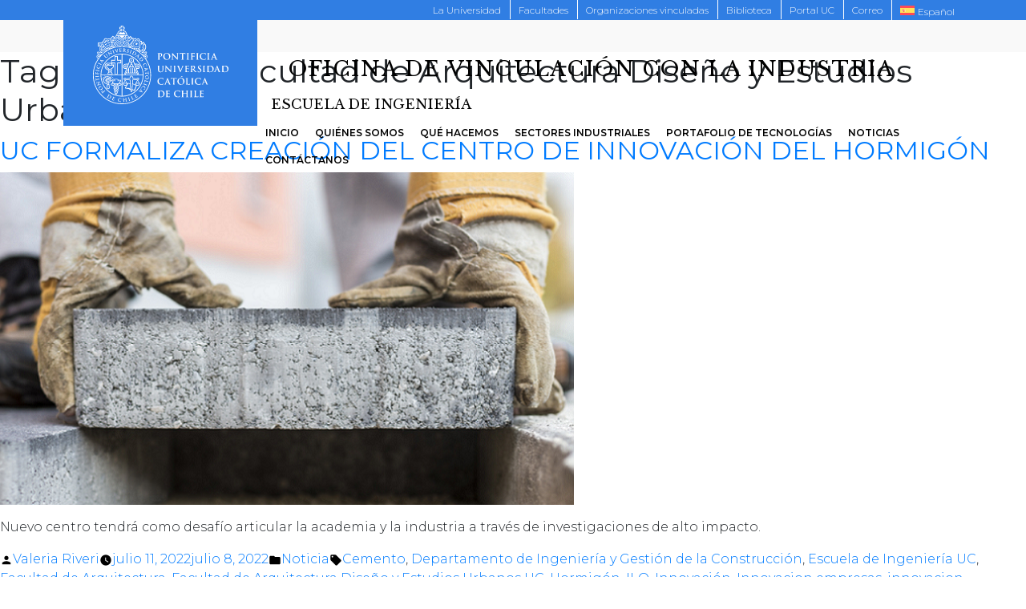

--- FILE ---
content_type: text/css
request_url: https://ilo.ing.uc.cl/wp-content/themes/iloo/css/main.css
body_size: 6106
content:
body, html {
    font-family: 'Montserrat', sans-serif;
	font-weight:300;
}

.baskerville {
    font-family: 'Libre Baskerville', serif;
}

.container-fluid {
    width: 90%!important;
    max-width: 1500px;
}

a.leer-mas {
    border: 1px solid white;
    font-size: 12px;
    color: white;
    text-transform: uppercase;
    padding: 10px 56px;
}

.header {
    position: absolute;
    width: 100%;
    z-index: 2;
}

.header .links {
    background-color: #307ee3;
    height: 25px;
}

.input-contact{
    font-size: 14px!important;
}

.header .links .nav .nav-item {
    padding-top: 5px;
}

.header .links .nav .nav-item:not(:last-child) .nav-link {
    border-right: 1px solid white;
}

.header .links .nav .nav-item .nav-link {
    color: white;
    font-size: 12px;
    padding-top: 9px;
    padding-top: 0;
    padding-bottom: 0;
}

.header .img-container {
    background-color: #307ee3;
    height: 132px;
    width: 242px;
    text-align: center;
    padding-top: 7px;
}

.header .img-container .logo {
    max-width: 170px;
    max-width: 90%;
}

#page.inicio .header .titulo {
    color: white;
}

#page.inicio .espaciador-header {
    display: none;
}

.header .titulo {
    color: black;
    padding-top: 46px;
    text-transform: uppercase;
    font-size: 26px;
    padding-left: 24px;
    letter-spacing: 1.6px;
    margin-bottom: 19px;
}

.header .menu.nav {
    padding-right: 31px;
}

#page.inicio .header .menu.nav .nav-item .nav-link {
    color: white; /*se puede usar para dejar el menu de la pagina de inicio de diferente color*/
}

.header .menu.nav .nav-item .nav-link {
    color: black;
    text-transform: uppercase;
    font-size: 12px;
    padding: 8px 10px;
    font-weight: 600;
}

#page.inicio .banner-container {
    background-color: #f8f8f8;
}

#page.inicio .banner {
    width: 100%;
    z-index: 1;
}

#page.inicio .slider-item {
    width: 100%;
}

#page.inicio .slider-item img {
    width: 100%;
}

#page.inicio .enlace-principal-container {
    padding-bottom: 80px;
    margin-top: 70px;
    z-index: 2;
    position: relative;
}

#page.inicio .enlace-principal-container .enlace-principal .imagen {
    background-position: center center;
    background-size: cover;
}

#page.inicio .enlace-principal-container .enlace-principal .texto-container {
    padding-top: 89px;
    padding-left: 100px;
    padding-right: 100px;
    padding-bottom: 76px;
    background-color: #307ee3;
}

#page.inicio .enlace-principal-container .enlace-principal .texto-container .titulo {
    text-transform: uppercase;
    font-weight: 800;
    font-size: 30px;
    letter-spacing: 1px;
    color: white;
    margin-bottom: 0;
    padding-bottom: 23px;
}

#page.inicio .enlace-principal-container .enlace-principal .texto-container .texto {
    color: white;
    font-size: 15px;
    line-height: 21px;
    margin-bottom: 0;
    padding-bottom: 40px;
}

#page.inicio .enlace-principal-container .enlace-principal .texto-container .enlace {
    margin-left: 6px;
}

#page.inicio .enlace-fichas {
    padding-top: 0;
    background-color: #f8f8f8;
    padding-bottom: 50px;
    margin-top: -80px;
}

#page.inicio .enlace-fichas .titulo-container {
    max-width: 422px;
    padding-top: 25px;
    padding-right: 40px;
	place-self: center;
}

#page.inicio .enlace-fichas .titulo-container .titulo {
    text-transform: uppercase;
    color: #fcd701;
    font-size: 31px;
    font-weight: 800;
    letter-spacing: 5px;
    line-height: 48px;
    margin-bottom: 11px;
}

#page.inicio .enlace-fichas .titulo-container .texto {
    line-height: 23px;
    font-size: 14px;
    margin-bottom: 38px;
    color: black;
}

#page.inicio .enlace-fichas .titulo-container .enlace {
    border: 1px solid black;
    color: black;
}

/*#page.inicio .enlace-fichas .fichas-container {
    max-width: 100%;
	margin: 0 auto;
	margin-left:100px;
}*/

#page.inicio .contador-container {
    padding-top: 56px;
    text-align: center;
    padding-bottom: 50px;
    background-position: center center;
    background-size: cover;
}

#page.inicio .contador-container .titulo {
    color: white;
    font-weight: 800;
    text-transform: uppercase;
    font-size: 23px;
    margin-bottom: 38px;
}

#page.inicio .contador-container .contador {
    padding: 0 20px;
}

#page.inicio .contador-container .contador .numero {
    font-size: 75px;
    line-height: 75px;
    font-weight: 800;
    color: white;
    margin-bottom: 0px;
}

#page.inicio .contador-container .contador .nombre {
    margin-bottom: 0;
    color: white;
    font-weight: 700;
    font-size: 15px;
    line-height: 22px;
    text-transform: uppercase;
}

#page.inicio .grilla-container {
    padding-top: 64px;
    padding-bottom: 82px;
    background-color: white;
}

#page.inicio .grilla-container .recuadro {
    background-position: center center;
    background-size: cover;
}

#page.inicio .noticias {
    background-color: #f6f7f8;
    padding-top: 51px;
}

#page.inicio .noticias .titulo {
    color: black;
    font-size: 30px;
    font-weight: 800;
    text-transform: uppercase;
    line-height: 48px;
    letter-spacing: 3px;
    margin-bottom: 16px;
}

#page.inicio .noticias .noticias-slider {
    margin-left: -15px;
    margin-right: -15px;
}

#page.inicio .noticias .noticias-slider .slider-item {
    padding: 0 17px;
}

#page.inicio .noticias .enlace-noticias {
    text-align: center;
    padding-top: 51px;
    padding-bottom: 75px;
}

#page.inicio .noticias .enlace-noticias .enlace {
    color: black;
    border: 1px solid black;
}

.owl-dots {
    text-align: center;
    padding-top: 8px;
}

.owl-carousel button.owl-dot {
    width: 12px;
    height: 12px;
    border-radius: 50%;
    border: 1px solid #fcd800;
    margin: 0 13px;
}

.owl-carousel button.owl-dot.active {
    background-color: #fcd800;
}

.enlace-contacto {
    padding-top: 59px;
    padding-bottom: 40px;
}

.enlace-contacto a {
    background-color: black;
    display: block;
    text-decoration: none;
}

.hover-shadow {
    position: relative;
    top: 0;
    transition: all .4s cubic-bezier(.25, .8, .25, 1);
}

.hover-shadow:hover {
    top: -3px;
    box-shadow: 0 4px 5px -2px rgba(0, 0, 0, .2), 0 7px 10px 1px rgba(0, 0, 0, .14), 0 2px 16px 1px rgba(0, 0, 0, .12);
}

#page.inicio .noticias .owl-carousel .owl-stage {
    padding: 15px 0;
}

.enlace-contacto .icono-container {
    width: 131px;
    text-align: center;
    background-color: #fcd701;
}

.enlace-contacto .icono-container .row {
    height: 100%;
}

.enlace-contacto .icono-container img {
    max-width: 90%;
    margin: auto;
    display: block;
}

.enlace-contacto .texto {
    padding: 10px 30px;
    text-transform: uppercase;
    font-weight: 800;
    color: white;
    font-size: 19px!important;
    letter-spacing: 1px;
    line-height: 34px;
    margin-bottom: 0;
}

.footer {
    padding-top: 55px;
    padding-bottom: 39px;
    background-color: black;
}

.footer > .container-fluid {
    max-width: 1265px;
}

.footer .logo-container {
    padding-bottom: 9px;
}

.footer .logo-container .logo {
    width: 151px;
}

.footer .separador {
    height: 1px;
    background-color: #4f4f4f;
    margin-top: 36px;
    margin-bottom: 12px;
}

.footer .menu {
    max-width: 780px;
    margin: auto;
}

.footer .menu .titulo {
    margin-bottom: 0;
    color: white;
    text-transform: uppercase;
    font-weight: 800;
    font-size: 12px;
}

.footer .menu .menu.nav .nav-item .nav-link {
    color: white;
    font-size: 13px;
    padding-left: 0;
    padding-top: 2px;
    padding-right: 7px;
}

.footer .menu .menu.nav .nav-item .nav-link .sep {
    display: none;
    padding-left: 2px;
}

.footer .menu .menu.nav .nav-item:not(:last-child) .nav-link .sep {
    display: inline;
}

.footer .redes-sociales {
    display: inline-table;
}

.footer .redes-sociales .titulo {
    margin-bottom: 0;
    color: white;
    font-weight: 800;
    text-transform: uppercase;
    font-size: 11.5px;
}

.footer .redes-sociales .red-enlace {
    display: inline-block;
    width: 30px;
    height: 30px;
    background-color: #fdd602;
    margin-right: 5px;
    text-align: center;
    color: black;
    font-size: 19px;
}

.footer .redes-sociales .red-enlace .row {
    height: 100%;
}

.footer .leyenda {
    color: white;
    font-size: 12px;
    margin-bottom: 0;
    letter-spacing: .3px;
    text-transform: uppercase;
}

.footer .menu-secundario.nav .nav-item:not(:last-child) .nav-link {
    border-right: 1px solid white;
    padding-right: 9px;
    margin-right: 9px;
}

.footer .menu-secundario.nav .nav-item .nav-link {
    font-size: 10px;
    margin-bottom: 0;
    letter-spacing: .3px;
    text-transform: uppercase;
    color: white;
    padding: 0;
}

.ficha-noticia {
    background-color: white;
}

.ficha-noticia .ficha-header {
    padding: 25px;
    padding-bottom: 0;
}

.ficha-noticia a {
    width: 10px;
    height: 10px;
    text-decoration: none;
}

.ficha-noticia a .noticia-etiqueta {
    color: black;
    font-style: italic;
    font-family: 'Libre Baskerville', serif;
    font-size: 12px;
    margin-bottom: 5px;
}

.ficha-noticia a .noticia-fecha {
    color: black;
    font-size: 12px;
    margin-bottom: 25px;
}

.ficha-noticia a .noticia-titulo {
    color: black;
    font-weight: 800;
    text-transform: uppercase;
    font-size: 13px;
    line-height: 17px;
    margin-bottom: 0;
    height: 85px;
    overflow: hidden;
    margin-bottom: 18px;
}

.ficha-noticia a .noticia-imagen {
    width: 100%;
    background-position: center center;
    background-size: cover;
    height: 130px;
}

.ficha-noticia a .noticia-imagen::before {
    padding-top: 29%;
}

.ficha-icono-container {
    padding: 0 1px;
}

.ficha-icono-container .ficha-icono {
    background-color: #d3b301;
    /*position: relative;*/
    text-align: center;
    /*min-height: 320px;*/
}
 
.ficha-icono-container .ficha-icono .ficha-header {
    background-color: #fcd701;
    /*padding-top: 36px;
    position: relative;
    min-height: 174px;*/
	    padding: 20px 0;
}

.ficha-icono-container .ficha-icono .ficha-header .icono-container {
		width: 80px;
    margin: 0 auto;
}

.ficha-icono-container .ficha-icono .ficha-header .icono-container svg {
    height: 100%;
}

.ficha-icono-container .ficha-icono .ficha-header .titulo {
    margin-bottom: 0;
    color: black;
    font-weight: bold;
    font-size: 12px;
    text-transform: uppercase;
    /*line-height: 15px;*/
}

/*.ficha-icono-container .ficha-icono .texto-container {
    padding: 35px 20px 15px 20px;
    min-height: 250px;
	display: grid;
}*/

.ficha-icono-container .ficha-icono .texto-container .texto {
    margin-bottom: 0;
    color: white;
    font-size: 13px !important;
    /*line-height: 21px;
    white-space: pre-line;*/
}

.espaciador-header {
    height: 65px;
    background-color: #f9f9f9;
}

.cabecera-seccion {
    padding-top: 0px;
    padding-bottom: 53px;
}

.cabecera-seccion .titulo {
    margin-bottom: 26px;
    font-size: 38px;
    font-weight: 800;
    color: black;
    text-transform: uppercase;
    padding-top: 37px;
    line-height: 45px;
}

.cabecera-seccion .subtitulo {
    font-weight: 800;
    text-transform: uppercase;
    color: black;
    font-size: 14px;
}

.cabecera-seccion .texto {
    color: black;
    font-size: 13px;
    line-height: 23px;
    white-space: pre-line;
}

.cabecera-seccion iframe {
    width: 100%;
}

#page.capacidades .listado .col-4 {
    padding: 0 22px;
}

#page.capacidades .listado .item-listado {
    margin-bottom: 16px;
}

#page.capacidades .listado .item-listado .item-header {
    margin-left: 0;
    margin-right: 0;
    cursor: pointer;
    background-color: #f6f6f6;
    align-items: stretch;
    z-index: 2;
    align-content: stretch;
}

#page.capacidades .listado .item-listado .item-header:hover {
    top: 0;
}

#page.capacidades .listado .item-listado .item-header .icono-container {
    width: 47px;
    background-color: black;
    padding: 0 8px;
    text-align: center;
}

#page.capacidades .listado .item-listado .item-header .icono-container .row {
    height: 100%;
}

#page.capacidades .listado .item-listado .item-header .icono-container .icono,
#page.capacidades .listado .item-listado .item-header .icono-container svg {
    fill: white;
    width: 32px;
    font-size: 28px;
    display: inline;
}

#page.capacidades .listado .item-listado .item-header .icono-container svg path {
    fill: white !important;
}

#page.capacidades .listado .item-listado .item-header .item-nombre {
    margin-bottom: 0;
    padding-top: 15px;
    text-transform: uppercase;
    font-weight: 800;
    color: currentColor;
    font-size: 17px;
    padding-bottom: 11px;
}

#page.capacidades .listado .item-listado .item-texto-container {
    padding: 20px;
    color: black;
    font-size: 16px;
    line-height: 30px;
    background-color: #f6f6f6;
}

#page.capacidades .listado .item-listado .item-texto-container .item-texto {
    margin-bottom: 0;
}

#page.capacidades .listado .item-listado .item-header .chevron-container .align-items-center {
    height: 100%;
}

#page.casos-de-exito {
    /*padding-top: 9px;*/
}

#page.casos-de-exito .row {
    /* justify-content: space-between; */
}

#page.casos-de-exito .caso {
    max-width: 380px;
    display: block;
    text-decoration: none;
    background-color: #fcd701;
}

#page.casos-de-exito .caso .caso-header {
    padding: 42px;
    padding-bottom: 31px;
}

#page.casos-de-exito .caso .caso-header .nombre {
    color: black;
    font-size: 15px;
}

#page.casos-de-exito .caso .caso-header .titulo {
    font-size: 22px;
    font-weight: 800;
    color: white;
    line-height: 25px;
    letter-spacing: 1px;
}

#page.casos-de-exito .caso .caso-header .texto {
    color: black;
    font-size: 15px;
    margin-bottom: 0;
}

#page.casos-de-exito .caso .caso-foto-container {
    position: relative;
    background-position: center center;
    background-size: cover;
}

#page.casos-de-exito .caso .caso-foto-container::before {
    padding-top: 59%;
}

#page.casos-de-exito .caso .caso-foto-container .texto-ver {
    margin-bottom: 0;
    position: absolute;
    left: 43px;
    bottom: 25px;
    color: white;
    text-transform: uppercase;
    font-weight: 800;
    font-size: 11px;
    text-decoration: underline;
}

#page.casos-de-exito .enlace-container {
    text-align: center;
    padding-top: 86px;
    padding-bottom: 89px;
}

#page.casos-de-exito .enlace-container .enlace {
    border: 1px solid black;
    color: black;
    border-radius: 0;
}

#page.casos-de-exito .enlace-container .enlace:hover {
    text-decoration: underline;
}

.articulo .subtitulo {
    font-size: 14px;
    font-weight: 800;
}

.articulo .texto {
    font-size: 15px;
    line-height: 23px;
    white-space: pre-line;
}

#page.quienes-somos .ficha-personas-container {
    padding-top: 86px;
    max-width: 1217px;
    padding-bottom: 90px;
}

#page.quienes-somos .ficha-personas-container .titulo {
    color: black;
    font-size: 29px;
    font-weight: 800;
    text-transform: uppercase;
    line-height: 48px;
    letter-spacing: 3px;
    margin-bottom: 37px;
    text-align: center;
}

.ficha-persona {
    max-width: 351px;
    margin: auto;
    margin-bottom: 42px;
}

.ficha-persona .imagen {
    margin-bottom: 19px;
}

.ficha-persona .nombre {
    color: black;
    font-weight: 800;
    font-size: 18px;
    margin-bottom: 0;
}

.ficha-persona .cargo {
    color: black;
    line-height: 21px;
    margin-bottom: 18px;
    min-height: 42px;
}

.ficha-persona .separador {
    height: 3px;
    background-color: black;
    width: 55px;
    margin-bottom: 20px;
}

.ficha-persona .leyenda {
    color: #2f2f2f;
    font-size: 13px;
    line-height: 21px;
    margin-bottom: 20px;
}

.ficha-persona .correo-contenedor {
    display: inline-block;
    background-color: whitesmoke;
    color: black;
}

.ficha-persona .correo-contenedor .row {
    margin: 0;
}

.ficha-persona .correo-contenedor .row .col-icono {
    padding: 0;
}

.ficha-persona .correo-contenedor .icono-container {
    width: 41px;
}

.ficha-persona .correo-contenedor .correo {
    margin-bottom: 0;
    color: black;
    font-size: 13px;
}

#page.contacto .formulario-container {
    padding-top: 150px;
    max-width: 1060px;
    padding-bottom: 74px;
	margin:0 auto;
}

#page.contacto .formulario-container .titulo {
    color: black;
    font-size: 47px;
    font-weight: 800;
    text-transform: uppercase;
    line-height: 48px;
    letter-spacing: 3px;
    margin-bottom: 21px;
}

#page.contacto .formulario-container .texto {
    color: black;
    font-size: 14.5px;
    max-width: 100%;
    width: 456px;
    line-height: 23px;
    margin-bottom: 37px;
    white-space: pre-wrap;
}

#page.contacto .formulario-container .form-control {
    border-radius: 0;
    border: none;
    background-color: #eeeeee;
    margin-bottom: 14px;
}

.btn.btn-submit {
    border-color: black;
    border-radius: 0;
    color: black;
    text-transform: uppercase;
    font-size: 12px;
    margin-top: 23px;
    padding: 9px 48px;
}

#page.contacto .formulario-container .correo-contenedor {
    display: inline-block;
    background-color: whitesmoke;
    color: black;
}

#page.contacto .formulario-container .correo-contenedor .row {
    margin: 0;
}

#page.contacto .formulario-container .correo-contenedor .row .col-icono {
    padding: 0;
}

#page.contacto .formulario-container .correo-contenedor .icono-container {
    width: 30px;
}

#page.contacto .formulario-container .correo-contenedor .correo {
    margin-bottom: 0;
    color: black;
    font-size: 13px;
}

.page-caso-exito-detalle .cabecera-seccion .texto {
    color: #6e6e6e;
    font-size: 15px;
    line-height: 23px;
    font-style: italic;
    font-weight: 800;
}

.post-single.caso-de-exito .caso {
    padding-top: 102px;
}

.post-single.caso-de-exito .caso .titulo {
    font-weight: 800;
    color: black;
    font-size: 29px;
    letter-spacing: 1px;
    margin-bottom: 5px;
}

.post-single.caso-de-exito .caso .texto-container {
    padding-left: 49px;
    padding-bottom: 84px;
}

.post-single.caso-de-exito .caso .caption {
    font-size: 13px;
    margin-bottom: 20px;
}

.post-single.caso-de-exito .caso .subtitulo {
    font-size: 28px;
    text-transform: uppercase;
    color: black;
    letter-spacing: 2px;
    margin-bottom: 22px;
}

.post-single.caso-de-exito .caso .contenido {
    color: black;
    font-size: 15px;
    white-space: pre-line;
}

.post-single.caso-de-exito .caso .foto-container {
    background-repeat: no-repeat;
    background-position: top right;
    position: relative;
}

.post-single.caso-de-exito .caso .persona-container {
    position: absolute;
    bottom: 0;
    left: 0;
}

.post-single.caso-de-exito .caso .persona-container .imagen-container img {
    width: 316px;
}

.post-single.caso-de-exito .caso .persona-container .nombre-container {
    background-color: white;
    padding: 16px;
}

.post-single.caso-de-exito .caso .persona-container .nombre {
    font-weight: 800;
    font-size: 17px;
    margin-bottom: 0;
}

.post-single.caso-de-exito .caso .persona-container .ocupacion {
    margin-bottom: 6px;
    font-size: 15px;
}

.bloque-compartir {
    padding-top: 51px;
    padding-bottom: 45px;
}

.bloque-compartir .compartir-icon {
    display: inline-block;
    background-color: #fcd701;
    width: 42px;
    height: 42px;
    text-align: center;
    color: white;
    font-size: 20px;
    padding-top: 7px;
}

.bloque-compartir .titulo {
    margin-top: 18px;
    text-transform: uppercase;
    font-weight: 800;
    font-size: 19px;
    color: black;
    margin-bottom: 16px;
}

.bloque-compartir .icono-compartir svg {
    width: 26px;
}

.bloque-compartir .icono-compartir.whatsapp .cls-1 {
    fill: #fcd530;
}

.bloque-compartir .icono-compartir.correo .cls-1 {
    fill: #13d63a;
}

.bloque-compartir .icono-compartir.twitter .cls-1 {
    fill: #50abf1;
}

.bloque-compartir .icono-compartir.g-plus .cls-1 {
    fill: #ff4a35;
}

.bloque-compartir .icono-compartir.facebook .cls-1 {
    fill: #2554a3;
}

.paginacion-anterior-siguiente .separador {
    height: 1px;
    background-color: #f0f0f0;
    margin-bottom: 9px;
}

.paginacion-anterior-siguiente .space-between {
    justify-content: space-between;
    margin: 0;
}

.paginacion-anterior-siguiente .boton-pagina {
    background-color: #e7e7e7;
    width: 49px;
    height: 49px;
    color: white;
    text-align: center;
    font-size: 22px;
    padding-top: 10px;
}

.paginacion-anterior-siguiente .anterior .texto-boton {
    padding-left: 13px;
}

.paginacion-anterior-siguiente .siguiente .texto-boton {
    padding-right: 13px;
}

.paginacion-anterior-siguiente .siguiente a,
.paginacion-anterior-siguiente .anterior a {
    color: black;
}

.paginacion-anterior-siguiente .texto-boton {
    margin-bottom: 0;
    font-size: 14px;
    color: #585858;
}

#page.que-hacemos .cabecera-seccion .titulo {
    font-size: 31px;
    line-height: 39px;
    letter-spacing: 1px;
    padding-top: 0;
}

#page.que-hacemos .cabecera-seccion .subtitulo {
    margin-bottom: 16px;
    padding-top: 13px;
}

/*#page.que-hacemos .fichas-container {
    max-width: 1100px;
    padding-top: 16px;
    padding-bottom: 95px;
}*/

/*#page.que-hacemos .ficha-icono-container .ficha-icono .ficha-header .icono-container {
    height: 79px;
}

#page.que-hacemos .ficha-icono-container .ficha-icono .ficha-header .titulo {
    padding-top: 36px;
    font-size: 19px;
}

#page.que-hacemos .ficha-icono-container .ficha-icono .ficha-header {
    padding-bottom: 35px;
}*/

#page.portafolio .portafolio-container {
    padding-bottom: 20px;
}

#page.portafolio .portafolio-container table thead tr {
    border-bottom: 2px solid #307ee3;
}

#page.portafolio .portafolio-container table thead tr th {
    text-align: center;
    padding-top: 3px;
    border-bottom: none;
    padding-bottom: 16px;
    border-top: none;
}

#page.portafolio .portafolio-container table tbody tr td {
    padding-top: 27px;
    border-top: none;
}

#page.portafolio .portafolio-container table .bg-gray {
    background-color: #fafafa;
}

#page.portafolio .portafolio-container table.table-hover tr:hover .bg-gray {
    background-color: transparent;
}

#page.portafolio .portafolio-container table .col-tecnologia .titulo {
    color: black;
    text-transform: uppercase;
    font-weight: 800;
    font-size: 14px;
}

#page.portafolio .portafolio-container table .col-tecnologia .descripcion {
    color: black;
    font-size: 14px;
    line-height: 15px;
    margin-bottom: 0;
    white-space: pre-line;
}

#page.portafolio .portafolio-container table .col-investigador {
    min-width: 355px;
}

#page.portafolio .portafolio-container table .col-trl {
    min-width: 101px;
}

#page.portafolio .portafolio-container table .col-pi {
    min-width: 115px;
}

#page.portafolio .portafolio-container table .col-trl svg,
#page.portafolio .portafolio-container table .col-pi svg {
    width: 29px;
}

#page.portafolio .portafolio-container table .col-pi svg .cls-1 {
    fill: #b5b5b5;
}

#page.portafolio .portafolio-container table .col-trl svg .cls-1 {
    fill: #fcd530;
}

#page.portafolio .portafolio-container table .col-link {
    min-width: 100px;
}

#page.portafolio .portafolio-container table .col-link a {
    font-size: 14px;
}

#page.portafolio .portafolio-container table td.col-codigo {
    text-align: center;
    font-size: 21px;
}

#page.portafolio .portafolio-container table td.col-tecnologia {
    padding-left: 30px;
    padding-right: 30px;
}

#page.portafolio .portafolio-container table td.col-investigador {
    text-align: center;
    font-size: 14px;
    vertical-align: middle;
    padding-top: 0;
    padding-bottom: 0;
}

#page.portafolio .portafolio-container table td.col-trl {
    text-align: center;
    vertical-align: middle;
    padding-top: 0;
    padding-bottom: 0;
}

#page.portafolio .portafolio-container table td.col-pi {
    text-align: center;
    vertical-align: middle;
    padding-top: 0;
    padding-bottom: 0;
}

#page.portafolio .portafolio-container table td.col-link {
    vertical-align: middle;
    padding-top: 0;
    padding-bottom: 0;
    text-align: center;
}

.daterangepicker.ltr {
    border-radius: 0;
}

#page.noticias .titulo-pagina {
    padding-top: 150px;
    text-transform: uppercase;
    color: black;
    font-weight: 800;
    font-size: 47px;
    letter-spacing: 4px;
    padding-bottom: 14px;
}

#page.noticias .formulario-container .form-group {
    margin-bottom: 0;
}

#page.noticias .formulario-container .form-group label {
    color: black;
    font-weight: 800;
}

#page.noticias .formulario-container .form-group .form-control {
    border: none;
    border-bottom: 1px solid black;
    border-radius: 0;
}

#page.noticias .formulario-container .form-group .daterange-picker {
    width: 100%;
    border-bottom: 1px solid black;
    height: calc(1.5em + .75rem + 2px);
    background-color: #f9f9f9;
    padding: .375rem .75rem;
    font-size: 1rem;
}

#page.noticias .noticias-listado-container {
    padding-top: 50px;
}

#page.noticias .noticias-listado-container .row {
    /* justify-content: space-between; */
}

#page.noticias .ficha-noticia {
    margin-bottom: 60px;
}

#page.noticias .enlace-noticias {
    text-align: center;
    padding-top: 53px;
    padding-bottom: 18px;
}

#page.noticias a.leer-mas {
    color: black;
    border: 1px solid black;
    border-radius: 0;
}

.ficha-noticia-2 {
    background-color: transparent;
}

.ficha-noticia-2 .ficha-header {
    padding: 35px;
    padding-bottom: 6px;
    background-color: whitesmoke;
}

.ficha-noticia-2 .ficha-header .noticia-fecha {
    font-weight: 800;
    font-style: italic;
    letter-spacing: 2px;
    margin-bottom: 9px;
}

.ficha-noticia-2 .ficha-header .noticia-titulo {
    line-height: 21px;
    font-size: 15px;
    /*max-width: 290px;*/
    letter-spacing: 1px;
    margin-bottom: 7px;
}

.ficha-noticia-2 .ficha-header .noticia-descripcion {
    color: black;
    line-height: 18px;
    font-size: 14px;
    /*max-width: 250px;*/
    margin-bottom: 37px;
}

.ficha-noticia-2 .ficha-header .leer-mas {
    color: black;
    font-weight: 800;
    font-size: 14px;
    text-decoration: underline;
}

.page-noticia-detalle .detalle-noticia {
    padding-top: 150px;
    padding-bottom: 13px;
}

.page-noticia-detalle .detalle-noticia .portada-contenedor .portada {
    max-width: 100%;
    display: block;
    max-height: 493px;
}

.page-noticia-detalle .detalle-noticia .contenido-contenedor {
    padding-left: 46px;
    padding-top: 38px;
}

.page-noticia-detalle .detalle-noticia .contenido-contenedor .fecha {
    font-style: italic;
    margin-bottom: 11px;
    font-size: 15px;
}

.page-noticia-detalle .detalle-noticia .contenido-contenedor .titulo {
    font-weight: 800;
    color: black;
    text-transform: uppercase;
    font-size: 29px;
    letter-spacing: 1px;
    margin-bottom: 27px;
}

.page-noticia-detalle .detalle-noticia .contenido-contenedor .contenido {
    font-size: 15px;
    line-height: 21px;
}

.page-noticia-detalle .detalle-noticia .contenido-contenedor .contenido p:not(:last-child) {
    margin-bottom: 39px;
}

@media (min-width: 768px) {
    .cabecera-seccion.titulo-sobre-portada .contenido-container .titulo-container {
        background-image: none !important;
    }
}
p.texto {
    font-size: 16px !important;    font-weight: 300;
}
.home #primary .banner-container .slider-item h2 {
	font-size: 30px;
}
p.p2{
	color: #fff;
    font-weight: 900;
    font-size: 70px;
    letter-spacing: 5px;
	margin-bottom: -5px;
}
p.p1 {
    margin-bottom: -10px;
    font-weight: 800;
    letter-spacing: 5px;
}
p.p3 {
    font-size: 15px;
}
.contenedorCasosExitoDesktop {
    padding: 0px 60px;
}
a.a1 {
    font-size: 13px;
    color: #fff;
    font-weight: 900;
    letter-spacing: 2px;
    text-decoration: underline;
}
.home #primary .col-auto.queHacemos {
    display: grid;
}
.articulo-container {
    padding-top: 150px;
    padding-bottom: 90px;
}
.articulo-container h1.titulo {
    font-weight: 900;
}
.slideQueHacemos .ficha-icono .ficha-header p.titulo {
    margin-top: 20px;
}
/*.ficha-icono-container .ficha-icono .texto-container {
    padding: 35px 20px 15px 20px;
    display: grid;
}*/
.cabecera-seccion-QueHacemosCapacidades {
    margin-top: 150px;
    margin-bottom: 0px;
}
.cabecera-seccion-QueHacemosCapacidades h1.titulo {
    font-weight: 900;
}
.articulo-container .col-12.col-md-12.col-lg-6.contenido-container {
    padding: 0px 48px 0px 15px;
	display: grid;
}
.articulo-container .col-12.col-md-12.col-lg-6.contenido-container .titulo-container {
    place-self: center;
    width: 100%;
	margin-top: 60px;
}
.articulo-container .col-12.col-md-12.col-lg-6.contenido-container .articulo {
    place-self: center;
}
.cabecera-seccion-QueHacemosCapacidades  .titulo-inner-container {
    margin-bottom: 50px;
}
/*.fichas-container.fichas-que-hacemos .ficha-icono-container .ficha-icono .texto-container {
    min-height: 220px;
}*/
/* .fichas-container.fichas-que-hacemos .ficha-icono-container .ficha-icono .texto-container {
    height: 250px;
} */
/*.fichas-container.fichas-que-hacemos .ficha-icono-container .ficha-icono {
    min-height: 320px;
}*/
/*.fichas-container.fichas-que-hacemos .ficha-icono-container .ficha-icono .texto-container {
    padding: 35px 20px 15px 20px;
}*/

.header .subtitleHome {
    color: #000;
    font-size: 20px;
    padding-left: 24px;
	text-transform: uppercase;
}
#page.inicio .header .subtitleHome {
    color: white;
}
.home.page-id-243 .header .subtitleHome{
	color: #fff;
}

.owl-carousel .container-fluid h2 {
    display: none;
}

.sub-menu ul.sub-menu {
    left: 280px;
    top: -1px;
    
}

.row.owl-carousel.owl-loaded.owl-drag {
    margin: 0;
}



@media (min-width: 991px) and (max-width: 1200px){
	.home #primary .col-auto.queHacemos {
		display: grid;
		width: 100%;
	}
	.col.slideQueHacemos {
		width: 100%;
	}
}
@media (min-width: 767px) and (max-width: 990px){
	/*.fichas-container.fichas-que-hacemos.queHacemos .ficha-icono-container .ficha-icono .texto-container {
		min-height: 300px;
	}*/
	.header .subtitleHome {
		padding-left: 0;
	}
	.articulo-container .col-12.col-md-12.col-lg-6.contenido-container .titulo-container {
		margin-bottom: 50px;
	}
	p.p3 {
		font-size: 13px;
		font-weight: 300;
	}
	p.p1 {
		margin-bottom: -10px;
		font-weight: 800;
		letter-spacing: 5px;
		font-size: 13px;
	}
	p.p2 {
		color: #fff;
		font-weight: 900;
		font-size: 45px;
		letter-spacing: 5px;
		margin-bottom: -5px;
	}
	a.a1 {
		font-size: 12px;
		color: #fff;
		font-weight: 900;
		letter-spacing: 2px;
		text-decoration: underline;
	}
	.contenedorCasosExitoDesktop {
		padding: 0 15px;
	}
	#page.inicio .enlace-principal-container .enlace-principal .texto-container {
		padding-top: 50px;
		padding-left: 20px;
		padding-right: 20px;
		padding-bottom: 60px;
		background-color: #307ee3;
	}
	.home #primary .col-auto.queHacemos {
		display: grid;
		width: 100%;
	}
	.col.slideQueHacemos {
		width: 100%;
	}
		.enlace-fichas .slideQueHacemos .row.owl-carousel.owl-loaded.owl-drag {
		margin-left: 0;
		margin-right: 0;
	}
	#page.inicio .enlace-fichas .titulo-container {
		max-width: 422px;
		padding-top: 25px;
		padding-right: 0px;
		padding-bottom: 60px;
		place-self: center;
		text-align: center;
	}
	
	.contenedorCasosExitoDesktop {
		padding: 0 15px;
	}
	.portada-container.col-12.col-md-12.col-lg-6.sm-p0 {
		order: 2;
	}
	.col-4.listCapacidades {
		flex: 0 0 100%;
		max-width: 100%;
	}
	#page.contacto .formulario-container .titulo {
		color: black;
		font-size: 30px;
		font-weight: 800;
		text-transform: uppercase;
		line-height: 48px;
		letter-spacing: 3px;
		margin-bottom: 21px;
	}
	.header .titulo {
		color: black;
		padding-top: 30px;
		text-transform: uppercase;
		font-size: 23px;
		padding-left: 0;
		letter-spacing: 1.6px;
		margin-bottom: 5px;
	}
	.header .menu.nav .nav-item .nav-link {
		color: black;
		text-transform: uppercase;
		font-size: 12px;
		padding: 4px 35px;
		font-weight: 600;
		padding-left: 0;
	}
	#page.inicio .contador-container .contador .numero {
		font-size: 50px;
		line-height: 75px;
		font-weight: 800;
		color: white;
		margin-bottom: 0px;
	}
}
@media (max-width: 767px) {
	.owl-carousel .container-fluid h2 {
		display: block;
	}
	#page.inicio .grilla-container .recuadro.imgg2, #page.inicio .grilla-container .recuadro.imgg3{
		display:none;
	}
	#page.inicio .enlace-principal-container{
		padding-top:0 !important;
	}
	#page.inicio .banner-container {
		padding-top: 118px !important;
	}
	.home .owl-carousel .owl-stage{
		padding: 0px 0;
	}
	.home #primary .banner-container .slider-item h2 {
		font-size: 18px;
	}
	.home .banner-container .owl-stage .slider-item img {
		height: 220px;
		object-fit: cover;
	}
	p.p3 {
		display: none;
	}
	.contenedorCasosExitoMobile {
		padding: 80px 35px;
	}
	p.p2 {
		color: #fff;
		font-weight: 900;
		font-size: 50px;
		letter-spacing: 5px;
		margin-bottom: -7px;
	}
	.cabecera-seccion-QueHacemosCapacidades h1.titulo {
		font-weight: 900;
		font-size: 24px;
		margin-bottom: 30px;
	}
	.articulo-container h1.titulo {
		font-weight: 900;
		font-size: 24px;
		margin-bottom: 30px;
	}
	img.img-fluid.imagen-principal {
		width: 110.5%;
		margin-left: -15px;
		max-width: none;
	}
	img.img-fluid.quienesSomos{
		width: 110.5%;
		margin-left: -15px;
		max-width: none;
	}
	.portada-container.col-12.col-md-12.col-lg-6.sm-p0 {
		order: 2;
	}
	.col-12.col-md-12.col-lg-6.contenido-container {
		padding: 0;
	}
	#page.noticias .titulo-pagina {
		padding-top: 85px;
		text-transform: uppercase;
		color: black;
		font-weight: 800;
		font-size: 47px;
		letter-spacing: 0;
		padding-bottom: 14px;
	}
	.cabecera-seccion-QueHacemosCapacidades {
		margin-top: 80px;
		margin-bottom: 0px;
	}
	.articulo-container {
		padding-top: 25px;
		padding-bottom: 90px;
	}
	.header.d-sm-none .container-fluid {
		width: 100% !important;
		padding-left: 0 !important;
		padding-right: 30px;
	}
	.header.d-sm-none {
		padding: 15px 0 !important;
	}
}
@media (min-width: 741px) and (max-width: 767px){
	.ficha-icono-container .ficha-icono .texto-container {
		min-height: 140px;
	}
}
@media (min-width: 500px) and (max-width: 740px){
	.ficha-icono-container .ficha-icono .texto-container {
		min-height: 165px;
	}
	/*.fichas-container.fichas-que-hacemos.queHacemos .ficha-icono-container .ficha-icono .texto-container {
		min-height: 170px;
	}*/
}

@media (max-width: 400px) {
.ficha-icono-container .ficha-icono .texto-container {
		min-height: 220px;
	}
}

@media (min-width: 991px) {
	.container-fluid.detalle-noticia img.img-fluid {
		width: 820px;
	}
}


#fichas .grid {
		display: grid;
    grid-template-columns: 30% 70%;
}

div#que-hacemos {
    grid-column: 1/2;
		padding-right: 20%;
/*		padding-top: 10%;*/
		display: grid;
}


div#fichas-container {
    grid-column: 2/2;
}

#fichas .texto-container {
    display: grid;
    height: 240px;
    padding: 20px;
}

#fichas p.texto {
		padding: 9% 0;
}

#que-hacemos {
		font-weight: 400;
}

#que-hacemos h3 {
    color: #fdd702;
    font-weight: 900;
    font-size: 2.5rem;
		padding-bottom: 20px;
}
#que-hacemos p {
		padding-bottom: 20px;
}

#que-hacemos a {
    color: #333;
    border: 1px solid #333;
    padding: 10px 30px;
    text-transform: uppercase;
    font-size: .75rem;
}

.que-hacemos .container-fluid#fichas {
    max-width: 1000px;margin-top: 40px;
}

#page.noticias .noticias-listado-container .col-lg-4 {
    -ms-flex: 0 0 30.333333%;
     flex: 0 0 30.333333%; 
    max-width: 30.333333%;
}

#page.noticia-4 .post-single.noticia .contenido-contenedor .contenido figure.wp-block-image {
    width: calc(100%/3);
    float: left;
    padding: 5px;
}

@media (max-width:767px) {
	#fichas .grid {
    grid-template-rows: auto auto;
		grid-template-columns: none;
	}
	div#fichas-owl {
    grid-row: 2/2;
	}
	div#que-hacemos {
    grid-row: 1/2;
		padding: 40px 0;
	}
	#fichas .grid {
		display: block;
		grid-template-columns: none;
	}
	/* imagenes noticia-4 */
	#page.noticia-4 .post-single.noticia .contenido-contenedor .contenido figure.wp-block-image {
    width: 100%; 
	}
}

@media (min-width:768px) and (max-width:991px) {
	#fichas .grid {
    grid-template-rows: auto auto;
		grid-template-columns: 100%;
	}
	div#fichas-owl {
    grid-row: 2/2;
	}
	div#que-hacemos {
    grid-row: 1/2;
	}
	div#que-hacemos {
		padding-right: 0;
		padding-top: 0;
		padding: 40px 0;
	}
	#fichas .texto-container {
    height: 300px;
	}
}

@media (min-width:992px) and (max-width:1179px) {
	#fichas .texto-container {
    height: 320px;
	}
	#fichas p.texto {
		padding: 15% 0;
	}
}

@media (min-width:1180px) and (max-width:1279px) {
	#fichas .texto-container {
    height: 300px;
	}
	#fichas p.texto {
		padding: 10% 0;
	}
}

@media (min-width:1219px) and (max-width:1399px) {
	.header .menu.nav {
    padding-right: 0;
	}
	.header .row .col .col-auto {
    padding: 0;
	}
	.header .container-fluid .col .row .col {
    padding: 0;
	}
	.header .subtitleHome {
		padding-left: 17px;
		font-size: 17px;
	}
	#page.inicio .header .titulo{
    color: white;
    padding-left: 0;
	}
	.header .row .col {
    padding-left: 0;
	}
}

@media (max-width:767px) {
	.footer .col-md-3.col3 img {
		padding: 0 20px;
		width: 100%;
	}
}

@media (min-width:768px) and (max-width:991px) {
	.footer .col-md-3.col3 img {
		padding: 0 10px;
		width: 100%;
	}
}

@media (min-width:992px) {
	.footer .col-md-3.col3 img {
		width: auto;
		max-width: 85%;
		padding: 0 20px;
	}
}
							














































--- FILE ---
content_type: text/css
request_url: https://ilo.ing.uc.cl/wp-content/themes/iloo/css/main-sm.css
body_size: 2344
content:
@media (max-width: 767.98px) {
    .header {
        background-color: #307ee3;
        position: fixed;
        padding: 10px 0;
        left: 0;
        right: 0;
        z-index: 3;
    }

    .header .logo {
        max-height: 60px;
    }

    .header .boton-menu {
        background-color: white;
        width: 30px;
        height: 30px;
        text-align: center;
        padding-top: 2px;
        font-size: 19px;
        color: #307ee3;
        cursor: pointer;
    }

    .menu-flotante {
        position: fixed;
        top: 118px;
        background-color: white;
        width: 340px;
        box-shadow: 0 10px 13px -6px rgba(0, 0, 0, .2), 0 20px 31px 3px rgba(0, 0, 0, .14), 0 8px 38px 7px rgba(0, 0, 0, .12);
        left: -400px;
        transition: all .4s cubic-bezier(.25, .8, .25, 1);
    }

    .menu-flotante.visible {
        left: 0;
    }

    .menu-flotante .nav .nav-link {
        text-transform: uppercase;
        font-weight: 800;
        padding: 16px;
    }

    .menu-flotante .nav .nav-link:not(:last-child) {
        border-bottom: 1px solid #eeeeee;
    }

    .menu-flotante .nav .nav-link.active {
        color: white;
        background-color: #307ee3;
    }

    body > .espaciador-header {
        background-color: transparent;
        height: 80px;
    }

    .cabecera-seccion {
        padding-top: 0;
        padding-bottom: 20px;
    }

    .cabecera-seccion .titulo {
        font-size: 32px;
        line-height: 32px;
    }

    .sm-p0 {
        padding: 0;
    }

    #page.quienes-somos .ficha-personas-container {
        padding-top: 50px;
        padding-bottom: 0;
    }

    .articulo .subtitulo {
        font-size: 18px;
    }

    .articulo .texto {
        font-size: 14px;
    }

    #page.quienes-somos .ficha-personas-container .titulo {
        font-size: 25px;
        line-height: 32px;
        text-align: left;
    }

    .ficha-persona {
        max-width: 100%;
        margin-bottom: 50px;
    }

    .ficha-persona .separador {
        margin-bottom: 15px;
    }

    .ficha-persona .leyenda {
        margin-bottom: 15px;
    }

    .enlace-contacto {
        padding-top: 10px;
        padding-left: 0;
        padding-right: 0;
        padding-bottom: 30px;
    }

    .enlace-contacto .icono-container {
        width: 87px;
    }

    .enlace-contacto .texto {
        padding: 15px;
        font-size: 15px;
        line-height: 21px;
    }

    .footer {
        padding-top: 40px;
        padding-bottom: 25px;
    }

    .footer .redes-sociales {
        padding-top: 15px;
        padding-bottom: 20px;
    }

    .footer .redes-sociales .titulo {
        padding-bottom: 5px;
    }

    .footer .menu .titulo {
        padding-bottom: 5px;
    }

    .footer .menu .nav-item {
        display: block;
        width: 100%;
    }

    .footer .menu .menu.nav .nav-item .nav-link .sep {
        display: none !important;
    }

    .footer .separador {
        margin-top: 20px;
    }

    .footer .leyenda {
        text-align: center;
        font-size: 11px;
    }

    .cabecera-seccion.titulo-sobre-portada .portada-container {
        display: none;
    }

    .cabecera-seccion.titulo-sobre-portada .contenido-container .titulo-container {
        margin-left: -15px;
        margin-right: -15px;
        background-position: center center;
        background-size: cover;
        min-height: 200px;
        display: -ms-flexbox;
        display: flex;
        -ms-flex-wrap: wrap;
        flex-wrap: wrap;
        margin-bottom: 25px;
    }

    .cabecera-seccion.titulo-sobre-portada .contenido-container .titulo-inner-container {
        padding-top: 16px;
        padding-bottom: 16px;
        -ms-flex-item-align: end !important;
        align-self: flex-end !important;
    }

    .cabecera-seccion.titulo-sobre-portada .contenido-container .gradient-bg {
        background: -moz-linear-gradient(left, rgba(0, 0, 0, 0.6) 0%, rgba(0, 0, 0, 0.6) 1%, rgba(0, 0, 0, 0.2) 100%);
        background: -webkit-linear-gradient(left, rgba(0, 0, 0, 0.6) 0%, rgba(0, 0, 0, 0.6) 1%, rgba(0, 0, 0, 0.2) 100%);
        background: linear-gradient(to right, rgba(0, 0, 0, 0.6) 0%, rgba(0, 0, 0, 0.6) 1%, rgba(0, 0, 0, 0.2) 100%);
        filter: progid:DXImageTransform.Microsoft.gradient(startColorstr='#99000000', endColorstr='#33000000', GradientType=1);
        padding: 0 15px;
        display: -ms-flexbox;
        display: flex;
        -ms-flex-wrap: wrap;
        flex-wrap: wrap;
        width: 100%;
    }

    .cabecera-seccion.titulo-sobre-portada .subtitulo {
        color: white;
        margin-bottom: 8px;
        -ms-flex-preferred-size: 0;
        -ms-flex-positive: 1;
    }

    .cabecera-seccion.titulo-sobre-portada .titulo {
        color: white;
        font-size: 22px;
        line-height: 25px;
        margin-bottom: 0;
        -ms-flex-preferred-size: 0;
        -ms-flex-positive: 1;
        letter-spacing: 2px;
    }

    #page.que-hacemos .fichas-container > .row {
        margin: 0;
    }

    #page.que-hacemos .fichas-container {
        padding-bottom: 30px;
    }

    #page.capacidades .cabecera-seccion {
        padding-bottom: 30px;
    }

    #page.capacidades .listado {
        padding-bottom: 20px;
    }

    #page.capacidades .listado .item-listado .item-header .item-nombre {
        font-size: 15px;
        line-height: 19px;
    }

    .page-portafolio .portafolio-container {
        padding-left: 0;
        padding-right: 0;
    }

    .page-portafolio .portafolio-container .table {
        width: 355px;
        min-width: 360px;
        border-bottom: 1px solid #f6f6f6;
    }

    .page-portafolio .portafolio-container table .col-investigador,
    .page-portafolio .portafolio-container table .col-trl,
    .page-portafolio .portafolio-container table .col-pi,
    .page-portafolio .portafolio-container table .col-link {
        min-width: 10px;
    }

    .page-portafolio .portafolio-container table thead tr th {
        font-weight: normal;
        padding-bottom: 8px;
        padding-left: 8px;
        padding-right: 8px;
    }

    .page-portafolio .portafolio-container table thead tr th:not(:last-child) {
        border-right: 1px solid #eeeeee;
    }

    .page-portafolio .portafolio-container table .bg-gray {
        background-color: transparent;
    }

    .page-portafolio .portafolio-container table .col-tecnologia .descripcion {
        display: none;
        font-size: 11px;
        padding-top: 8px;
    }

    .page-portafolio .portafolio-container table .col-tecnologia .titulo {
        font-weight: normal;
        margin-bottom: 0;
        font-size: 13px;
    }

    .page-portafolio .portafolio-container table .col-tecnologia .titulo .ver-mas {
        text-decoration: underline;
        color: gray;
    }

    .page-portafolio .portafolio-container table td.col-tecnologia {
        padding-top: 16px;
        padding-left: 16px;
        padding-right: 16px;
        border-right: 1px solid #f6f6f6;
        border-bottom: 1px solid #f6f6f6;
    }

    .page-portafolio .portafolio-container table tr.odd td.col-tecnologia {
        border-right: 1px solid white;
        border-bottom: 1px solid white;
    }

    .page-portafolio .portafolio-container table td.col-codigo {
        vertical-align: middle;
        padding: 0;
        border-bottom: 1px solid #f6f6f6;
        border-right: 1px solid #f6f6f6;
    }

    .page-portafolio .portafolio-container table tr.odd td.col-codigo {
        border-right: 1px solid white;
        border-bottom: 1px solid white;
    }

    .page-portafolio .portafolio-container table .col-trl svg,
    .page-portafolio .portafolio-container table .col-pi svg {
        width: 20px;
    }

    .page-portafolio .portafolio-container table tr.odd {
        background-color: #f6f6f6;
    }

    .page-portafolio .portafolio-container table td.col-trl {
        border-right: 1px solid #f6f6f6;
        border-bottom: 1px solid #f6f6f6;
    }

    .page-portafolio .portafolio-container table tr.odd td.col-trl {
        border-right: 1px solid white;
        border-bottom: 1px solid white;
    }

    .page-portafolio .portafolio-container table td.col-investigador {
        border-right: 1px solid #f6f6f6;
        padding: 8px 2px;
        font-size: 12px;
    }

    .page-portafolio .portafolio-container table tr.odd td.col-investigador {
        border-right: 1px solid white;
    }

    .page-portafolio .portafolio-container table .col-link a {
        font-size: 12px;
    }

    .page-portafolio .portafolio-container table .col-link a i {
        color: black;
    }

    #page.casos-de-exito {
        padding-left: 16px;
        padding-right: 16px;
    }

    #page.casos-de-exito .caso {
        margin-bottom: 16px;
    }

    .page-caso-exito-detalle .cabecera-seccion .contenido-container {
        -ms-flex-order: 2;
        order: 2;
    }

    .page-caso-exito-detalle .cabecera-seccion .portada-container {
        -ms-flex-order: 1;
        order: 1;
    }

    .page-caso-exito-detalle .cabecera-seccion .titulo {
        text-align: center;
        font-weight: 600;
        margin-bottom: 17px;
    }

    .page-caso-exito-detalle .cabecera-seccion .texto {
        text-align: center;
        font-size: 14px;
        line-height: 21px;
    }

    .post-single.caso-de-exito .caso  {
        padding-top: 40px;
    }

    .post-single.caso-de-exito .caso  .texto-container {
        padding-left: 0;
        padding-bottom: 24px;
    }

    .post-single.caso-de-exito .caso  .titulo {
        font-size: 24px;
    }

    .post-single.caso-de-exito .caso  .caption {
        font-size: 14px;
        margin-bottom: 16px;
    }

    .post-single.caso-de-exito .caso  .subtitulo {
        line-height: 31px;
    }

    .post-single.caso-de-exito .caso  .persona-container {
        position: relative;
    }

    .post-single.caso-de-exito .caso  .foto-container {
        padding-top: 200px;
        background-size: auto 300px;
    }

    .post-single.caso-de-exito .caso  .persona-container .imagen-container img {
        width: 220px;
    }

    .post-single.caso-de-exito .caso  .persona-container .nombre {
        padding-top: 16px;
    }

    .post-single.caso-de-exito .caso  .persona-container .ocupacion {
        max-width: 220px;
    }

    .bloque-compartir {
        padding-top: 36px;
        padding-bottom: 24px;
    }

    .bloque-compartir .titulo {
        padding-right: 30px;
    }

    .paginacion-anterior-siguiente {
        padding-bottom: 36px;
    }

    #page.contacto .formulario-container {
        padding-top: 80px;
        padding-bottom: 48px;
    }

    #page.contacto .formulario-container .titulo {
        font-size: 24px;
        line-height: 27px;
    }

    #page.contacto .formulario-container .texto {
        margin-bottom: 24px;
    }

    #page.contacto .formulario-container form {
        margin-top: 36px;
    }

    #page.contacto .formulario-container .form-control {
        font-size: 14px;
    }

    #page.contacto .btn.btn-submit {
        margin-top: 8px;
    }

    #page.noticias .titulo-pagina {
        font-size: 24px;
        line-height: 27px;
        padding-top: 80px;
    }

    #page.noticias .formulario-container .form-group label {
        margin-bottom: 8px;
    }

    #page.noticias .formulario-container .form-group {
        margin-bottom: 36px;
    }

    #page.noticias .formulario-container .btn.btn-submit {
        margin-top: 0;
        width: 100%;
    }

    #page.noticias .noticias-listado-container {
        padding-top: 16px;
    }

    #page.noticias .ficha-noticia {
        max-width: 100%;
        margin-bottom: 24px;
    }

    #page.noticias .enlace-noticias {
        padding: 8px 0 24px;
    }

    #page.noticias .enlace-noticias a.leer-mas {
        width: 100%;
        display: block;
    }

    .page-noticia-detalle .detalle-noticia {
        padding-top: 0;
    }

    .page-noticia-detalle .detalle-noticia .portada-contenedor {
        margin-left: -15px;
        margin-right: -15px;
    }

    .page-noticia-detalle .detalle-noticia .contenido-contenedor {
        padding-left: 0;
        padding-top: 24px;
    }

    .page-noticia-detalle .detalle-noticia .contenido-contenedor .fecha {
        font-size: 13px;
    }

    .page-noticia-detalle .detalle-noticia .contenido-contenedor .titulo {
        line-height: 29px;
    }

    #page.inicio .banner-container {
        padding-top: 80px;
    }

    #page.inicio .enlace-principal-container {
        margin-top: 0;
        padding-top: 24px;
        padding-bottom: 24px;
    }

    #page.inicio .enlace-principal-container .enlace-principal {
        padding: 0;
    }

    #page.inicio .enlace-principal-container .enlace-principal .texto-container {
        padding: 48px 24px;
    }

    #page.inicio .enlace-fichas {
        padding-top: 36px;
    }

    #page.inicio .enlace-fichas .titulo-container .titulo {
        font-size: 30px;
        font-weight: 800;
        letter-spacing: 2px;
        line-height: 40px;
        padding-bottom: 16px;
    }

    #page.inicio .enlace-fichas .titulo-container {
        padding-bottom: 48px;
    }

    #page.inicio .enlace-fichas .fichas-container > .row {
        margin: 0;
    }

    #page.inicio .contador-container .titulo {
        font-size: 19px;
    }

    #page.inicio .contador-container .contador .numero {
        font-size: 55px;
        line-height: 59px;
    }

    #page.inicio .contador-container .contador .nombre {
        font-size: 12px;
        line-height: 19px;
    }

    #page.inicio .contador-container .contador {
        padding-bottom: 32px;
    }

    #page.inicio .ficha-noticia {
        margin-bottom: 24px;
    }

    #page.inicio .noticias .enlace-noticias {
        padding-top: 24px;
        padding-bottom: 32px;
    }

    #page.inicio .enlace-contacto {
        background-color: #f6f7f8;
    }

    #page.inicio .grilla-container {
        padding-left: 0;
        padding-right: 0;
        padding-top: 32px;
        padding-bottom: 32px;
    }
}

--- FILE ---
content_type: image/svg+xml
request_url: https://ilo.ing.uc.cl/wp-content/uploads/2019/03/logo-u-catolica.svg
body_size: 27213
content:
<?xml version="1.0" encoding="UTF-8"?> <svg xmlns="http://www.w3.org/2000/svg" viewBox="0 0 655.99 380.01"><defs><style>.cls-1{fill:#fff;}</style></defs><title>logo u catolica</title><g id="Capa_2" data-name="Capa 2"><g id="Capa_1-2" data-name="Capa 1"><path class="cls-1" d="M316.6,145.27c0-6.37,0-7.55-.08-8.89s-.42-2.09-1.8-2.39a9.1,9.1,0,0,0-1.64-.12c-.46,0-.71-.09-.71-.38s.29-.38.93-.38c2.21,0,4.85.14,6,.14,1.73,0,4.16-.14,6.08-.14,5.24,0,7.13,1.77,7.8,2.4a7.25,7.25,0,0,1,2.09,5c0,5.95-4.36,10.14-10.31,10.14a6.48,6.48,0,0,1-.88,0c-.21,0-.5-.09-.5-.38s.29-.46,1.17-.46c2.35,0,5.62-2.64,5.62-6.92a8.07,8.07,0,0,0-2.47-6.28,6.24,6.24,0,0,0-4.19-1.63,5.81,5.81,0,0,0-1.64.17c-.21.08-.33.32-.33.79v16.76c0,3.86,0,7.16.2,9,.13,1.18.38,2.1,1.64,2.26a16.55,16.55,0,0,0,2.14.17c.46,0,.67.13.67.34s-.34.42-.8.42c-2.76,0-5.4-.13-6.49-.13s-3.61.13-5.28.13c-.54,0-.84-.13-.84-.42s.17-.34.67-.34a6.49,6.49,0,0,0,1.51-.17c.84-.16,1.05-1.08,1.21-2.3.21-1.77.21-5.07.21-8.93Z"></path><path class="cls-1" d="M368.75,149.75c0-9.39-5.4-15.21-12.27-15.21-4.82,0-10.32,2.69-10.32,13.12,0,8.72,4.82,15.62,12.87,15.62,2.94,0,9.72-1.42,9.72-13.53M340.38,149c0-7.17,4.74-16.43,17.31-16.43,10.43,0,16.93,6.08,16.93,15.67s-6.71,17.18-17.35,17.18c-12,0-16.89-9-16.89-16.42"></path><path class="cls-1" d="M386.35,159.1c.09,3.26.63,4.35,1.47,4.65A6.65,6.65,0,0,0,390,164c.46,0,.71.08.71.34s-.38.42-1,.42c-2.72,0-4.4-.13-5.19-.13-.38,0-2.35.13-4.53.13-.54,0-.92-.05-.92-.42s.25-.34.67-.34a7.35,7.35,0,0,0,1.89-.21c1.09-.33,1.25-1.55,1.3-5.19l.37-24.82c0-.83.13-1.42.54-1.42s.84.55,1.55,1.3c.51.55,6.88,7.38,13,13.45,2.85,2.85,8.5,8.89,9.21,9.55h.21l-.42-18.81c0-2.55-.41-3.35-1.41-3.77a6.89,6.89,0,0,0-2.22-.25c-.51,0-.68-.13-.68-.38s.47-.38,1.09-.38c2.18,0,4.19.13,5.07.13.46,0,2.05-.13,4.11-.13.55,0,1,0,1,.38s-.25.38-.75.38a4.82,4.82,0,0,0-1.26.12c-1.17.34-1.51,1.22-1.55,3.57L410.32,164c0,.92-.17,1.3-.55,1.3s-1-.46-1.42-.92c-2.64-2.52-8-8-12.36-12.33-4.57-4.52-9.22-9.76-10-10.55h-.12Z"></path><path class="cls-1" d="M430.94,135.46l-6.24.17c-2.43.08-3.44.29-4.06,1.21a4.75,4.75,0,0,0-.72,1.47c-.08.33-.21.51-.46.51s-.38-.21-.38-.68c0-.67.8-4.48.89-4.81.12-.56.24-.8.49-.8a10.26,10.26,0,0,0,1.81.51c1.21.12,2.8.21,4.19.21h16.59a18.06,18.06,0,0,0,4-.42c.3,0,.34.24.34.87,0,.88-.13,3.77-.13,4.86,0,.42-.12.67-.37.67s-.42-.21-.46-.83l-.05-.47c-.08-1.09-1.21-2.26-4.94-2.34l-5.28-.13v17.18c0,3.86,0,7.16.21,9,.12,1.17.38,2.09,1.63,2.26a16.7,16.7,0,0,0,2.14.17c.46,0,.67.13.67.34s-.33.42-.8.42c-2.76,0-5.4-.13-6.57-.13-1,0-3.61.13-5.28.13-.55,0-.84-.13-.84-.42s.17-.34.67-.34a6.56,6.56,0,0,0,1.51-.17c.84-.17,1.09-1.09,1.21-2.3.21-1.77.21-5.07.21-8.93Z"></path><path class="cls-1" d="M456.61,145.27c0-6.37,0-7.55-.08-8.89s-.5-2.13-1.42-2.34a5.83,5.83,0,0,0-1.51-.17c-.42,0-.68-.09-.68-.41s.34-.35,1-.35c1.59,0,4.24.14,5.45.14,1.05,0,3.52-.14,5.11-.14.55,0,.89.08.89.35s-.26.41-.68.41a7.5,7.5,0,0,0-1.26.12c-1.13.21-1.46.93-1.55,2.39s-.08,2.52-.08,8.89v7.37c0,4.07,0,7.38.17,9.18.12,1.13.41,1.89,1.67,2.05a16.7,16.7,0,0,0,2.14.17c.47,0,.67.13.67.34s-.33.42-.79.42c-2.77,0-5.41-.13-6.54-.13-1,0-3.61.13-5.28.13-.54,0-.84-.13-.84-.42s.17-.34.67-.34a6.49,6.49,0,0,0,1.51-.17c.84-.16,1.09-.88,1.21-2.09.21-1.76.21-5.07.21-9.14Z"></path><path class="cls-1" d="M481.55,152.64c0,4,0,7.16.21,8.93.12,1.22.38,2.14,1.63,2.3a16.51,16.51,0,0,0,2.1.17c.54,0,.71.13.71.34s-.3.42-.92.42c-2.64,0-5.28-.13-6.37-.13s-3.73.13-5.32.13c-.59,0-.89-.09-.89-.42s.17-.34.64-.34a6.46,6.46,0,0,0,1.5-.17c.84-.16,1.05-1.08,1.22-2.3.21-1.77.21-4.91.21-8.93v-7.37c0-6.37,0-7.55-.09-8.89s-.41-2.09-1.8-2.39a8.9,8.9,0,0,0-1.63-.12c-.42,0-.71-.09-.71-.34s.33-.42,1-.42c2.18,0,4.82.13,6,.13,1.6,0,10.1,0,11.07,0a7.64,7.64,0,0,0,1.71-.17c.25-.08.46-.25.68-.25a.34.34,0,0,1,.29.38c0,.29-.22.79-.34,1.89,0,.41-.12,2.88-.21,3.38,0,.34-.12.59-.42.59s-.37-.2-.42-.67a4.3,4.3,0,0,0-.24-1.59,3.06,3.06,0,0,0-2.77-1.25l-6.46-.13c-.25,0-.37.13-.37.58v10.48c0,.25,0,.37.29.37l5.36,0c.72,0,1.31,0,1.89-.05a2.19,2.19,0,0,0,1.8-.75c.21-.26.29-.43.55-.43s.25.14.25.39-.21,1.3-.33,2.59c-.09.85-.18,2.77-.18,3.07s0,.79-.41.79c-.25,0-.34-.29-.34-.58a4.59,4.59,0,0,0-.25-1.31A2.47,2.47,0,0,0,488,149c-1.05-.12-5.49-.12-6.2-.12-.21,0-.29.08-.29.38Z"></path><path class="cls-1" d="M502.92,145.27c0-6.37,0-7.55-.08-8.89s-.5-2.13-1.43-2.34a5.71,5.71,0,0,0-1.5-.17c-.42,0-.68-.09-.68-.41s.34-.35,1-.35c1.59,0,4.23.14,5.45.14,1.05,0,3.52-.14,5.11-.14.55,0,.88.08.88.35s-.25.41-.67.41a7.5,7.5,0,0,0-1.26.12c-1.13.21-1.47.93-1.55,2.39s-.08,2.52-.08,8.89v7.37c0,4.07,0,7.38.16,9.18.13,1.13.42,1.89,1.68,2.05a16.55,16.55,0,0,0,2.14.17c.46,0,.67.13.67.34s-.33.42-.8.42c-2.76,0-5.4-.13-6.54-.13-1,0-3.6.13-5.28.13-.53,0-.83-.13-.83-.42s.17-.34.67-.34a6.49,6.49,0,0,0,1.51-.17c.84-.16,1.09-.88,1.21-2.09.21-1.76.21-5.07.21-9.14Z"></path><path class="cls-1" d="M522.18,160.81a16.6,16.6,0,0,1-.29-23.84c3-2.77,7-4.44,13.24-4.44a41.67,41.67,0,0,1,6.08.42c1.59.21,2.93.58,4.19.71.46,0,.63.25.63.5s-.13.84-.21,2.3-.05,3.69-.13,4.53c0,.63-.13,1-.51,1s-.41-.34-.41-.92a6,6,0,0,0-1.63-3.86c-1.39-1.46-4.65-2.6-8.51-2.6-3.65,0-6,.93-7.88,2.6-3.06,2.8-3.86,6.79-3.86,10.85,0,10,7.59,14.92,13.21,14.92,3.72,0,6-.41,7.67-2.35a6.85,6.85,0,0,0,1.41-2.76c.14-.67.22-.84.56-.84s.37.29.37.62a38.58,38.58,0,0,1-.93,5.59,1.48,1.48,0,0,1-1.08,1.21,24.3,24.3,0,0,1-7.54,1c-5.74,0-10.56-1.26-14.38-4.57"></path><path class="cls-1" d="M555.94,145.27c0-6.37,0-7.55-.09-8.89s-.5-2.13-1.43-2.34a5.66,5.66,0,0,0-1.5-.17c-.42,0-.67-.09-.67-.41s.34-.35,1-.35c1.58,0,4.23.14,5.44.14,1,0,3.52-.14,5.11-.14.55,0,.89.08.89.35s-.25.41-.68.41a7.3,7.3,0,0,0-1.25.12c-1.13.21-1.47.93-1.55,2.39s-.09,2.52-.09,8.89v7.37c0,4.07,0,7.38.17,9.18.13,1.13.42,1.89,1.68,2.05a16.55,16.55,0,0,0,2.14.17c.45,0,.66.13.66.34s-.33.42-.79.42c-2.77,0-5.41-.13-6.54-.13-1,0-3.61.13-5.28.13-.54,0-.84-.13-.84-.42s.17-.34.68-.34a6.46,6.46,0,0,0,1.5-.17c.84-.16,1.09-.88,1.22-2.09.21-1.76.21-5.07.21-9.14Z"></path><path class="cls-1" d="M588.78,151.76c.21,0,.25-.12.21-.25l-3.77-10.35c0-.17-.08-.38-.21-.38s-.21.21-.25.38l-3.86,10.3c0,.18,0,.3.17.3Zm-8.55,2.1c-.21,0-.29.08-.38.34l-2.26,6a8.1,8.1,0,0,0-.63,2.56c0,.76.38,1.3,1.68,1.3h.63c.5,0,.63.08.63.34s-.26.42-.71.42c-1.35,0-3.15-.13-4.45-.13-.46,0-2.76.13-4.94.13-.55,0-.8-.09-.8-.42s.17-.34.51-.34,1,0,1.29-.08c1.93-.25,2.73-1.68,3.56-3.78l10.52-26.3c.5-1.22.76-1.68,1.18-1.68s.62.37,1,1.33c1,2.31,7.72,19.41,10.4,25.77,1.59,3.78,2.8,4.36,3.68,4.57a8.9,8.9,0,0,0,1.76.17c.34,0,.55,0,.55.34s-.38.42-1.92.42-4.58,0-7.93-.09c-.75,0-1.25,0-1.25-.33s.16-.34.58-.38a.68.68,0,0,0,.38-1L590,154.15a.41.41,0,0,0-.42-.29Z"></path><path class="cls-1" d="M314.8,205.59c0-6.36,0-7.54-.08-8.88s-.42-2.09-1.81-2.39a8.09,8.09,0,0,0-1.63-.12c-.46,0-.71-.09-.71-.38s.3-.38.92-.38c2.22,0,4.86.13,6.12.13,1,0,3.65-.13,5.15-.13.63,0,.93.08.93.38s-.26.38-.68.38a5.77,5.77,0,0,0-1.21.12c-1.13.2-1.46.93-1.55,2.39s-.09,2.52-.09,8.88v5.86c0,6.09,1.22,8.64,3.27,10.32a7.75,7.75,0,0,0,5.24,1.71,8.25,8.25,0,0,0,5.79-2.25c2.3-2.31,2.42-6.09,2.42-10.4v-5.24c0-6.36,0-7.54-.08-8.88s-.42-2.09-1.8-2.39a7.7,7.7,0,0,0-1.51-.12c-.46,0-.72-.09-.72-.38s.3-.38.89-.38c2.14,0,4.77.13,4.82.13.5,0,3.14-.13,4.78-.13.58,0,.88.08.88.38s-.26.38-.76.38a5.92,5.92,0,0,0-1.22.12c-1.13.2-1.46.93-1.54,2.39s-.09,2.52-.09,8.88v4.48c0,4.66-.46,9.6-4,12.62a12.53,12.53,0,0,1-8.72,3c-2.22,0-6.24-.13-9.3-2.9-2.14-1.92-3.73-5-3.73-11.1Z"></path><path class="cls-1" d="M354.46,219.42c.09,3.27.63,4.36,1.47,4.66a6.69,6.69,0,0,0,2.18.29c.46,0,.71.08.71.33s-.38.42-1,.42c-2.73,0-4.4-.12-5.2-.12-.38,0-2.34.12-4.53.12-.54,0-.92-.05-.92-.42s.26-.33.67-.33a7.35,7.35,0,0,0,1.89-.21c1.08-.34,1.26-1.55,1.3-5.2l.38-24.81c0-.84.12-1.42.54-1.42s.84.54,1.55,1.29c.5.55,6.87,7.39,13,13.46,2.85,2.85,8.51,8.88,9.22,9.55H376l-.42-18.81c0-2.56-.41-3.36-1.43-3.77a6.55,6.55,0,0,0-2.22-.26c-.5,0-.66-.12-.66-.37s.45-.38,1.08-.38c2.19,0,4.2.12,5.08.12.46,0,2.05-.12,4.1-.12.55,0,1,0,1,.38s-.26.37-.76.37a4.43,4.43,0,0,0-1.26.13c-1.17.33-1.5,1.22-1.55,3.56l-.46,26.45c0,.92-.16,1.29-.54,1.29s-1-.46-1.43-.92c-2.64-2.51-8-8-12.36-12.32-4.57-4.52-9.22-9.76-10-10.56H354Z"></path><path class="cls-1" d="M392.54,205.59c0-6.36,0-7.54-.09-8.88s-.5-2.14-1.42-2.35a5.78,5.78,0,0,0-1.51-.16c-.42,0-.67-.09-.67-.42s.33-.34,1-.34c1.58,0,4.23.13,5.44.13,1.05,0,3.52-.13,5.12-.13.54,0,.88.08.88.34s-.26.42-.67.42a6.51,6.51,0,0,0-1.26.12c-1.13.2-1.47.93-1.55,2.39s-.09,2.52-.09,8.88V213c0,4.07,0,7.37.17,9.17.13,1.14.42,1.89,1.68,2.06a18.37,18.37,0,0,0,2.13.17c.47,0,.68.12.68.33s-.34.42-.8.42c-2.77,0-5.41-.12-6.54-.12-1,0-3.61.12-5.28.12-.55,0-.84-.12-.84-.42s.17-.33.67-.33a7,7,0,0,0,1.51-.17c.84-.17,1.1-.88,1.22-2.09.21-1.77.21-5.07.21-9.14Z"></path><path class="cls-1" d="M410.58,197.55c-1-2.3-1.68-2.77-3.18-3.19a6.8,6.8,0,0,0-1.64-.16c-.38,0-.5-.13-.5-.38s.46-.38,1.09-.38c2.22,0,4.61.12,6.07.12,1.05,0,3.07-.12,5.16-.12.5,0,1,.08,1,.38s-.26.38-.63.38a2.93,2.93,0,0,0-1.64.29,1,1,0,0,0-.42.88,12.64,12.64,0,0,0,1,3.22l7.21,19h.17c1.8-4.61,7.25-18.1,8.25-20.87a5.1,5.1,0,0,0,.38-1.55.79.79,0,0,0-.54-.79,5.24,5.24,0,0,0-1.68-.21c-.37,0-.71,0-.71-.34s.38-.42,1.17-.42c2.1,0,3.86.12,4.4.12.71,0,2.69-.12,3.94-.12.55,0,.88.08.88.38s-.25.38-.67.38a3.63,3.63,0,0,0-2.05.5c-.55.37-1.18,1.09-2.31,3.77-1.63,3.94-2.76,6.2-5,11.35-2.69,6.13-4.66,10.69-5.58,12.79-1.09,2.43-1.34,3.1-1.93,3.1s-.79-.59-1.59-2.56Z"></path><path class="cls-1" d="M448.14,205.59c0-6.36,0-7.54-.08-8.88s-.42-2.09-1.8-2.39a8.26,8.26,0,0,0-1.64-.12c-.46,0-.71-.09-.71-.38s.29-.38.92-.38c2.22,0,4.87.13,6,.13,1.34,0,9.68,0,10.47,0a14.24,14.24,0,0,0,1.8-.25,4.23,4.23,0,0,1,.68-.17c.21,0,.24.17.24.38a26.45,26.45,0,0,0-.33,2.73c0,.41-.12,2.26-.21,2.76,0,.21-.12.46-.41.46s-.38-.2-.38-.59a4.48,4.48,0,0,0-.26-1.5c-.29-.76-.71-1.26-2.8-1.51-.72-.09-5.11-.17-5.95-.17-.21,0-.29.13-.29.42v10.6c0,.3,0,.47.29.47.92,0,5.74,0,6.7-.09a2.89,2.89,0,0,0,2-.63c.3-.34.47-.55.68-.55s.29.09.29.34-.21.93-.34,3.07c-.09.83-.16,2.51-.16,2.8s0,.79-.38.79a.33.33,0,0,1-.38-.37A10.24,10.24,0,0,0,462,211c-.21-.84-.8-1.47-2.35-1.63-.79-.08-4.94-.13-5.95-.13-.21,0-.24.16-.24.42V213c0,1.42-.05,5.28,0,6.49.08,2.89.74,3.52,5,3.52a10.69,10.69,0,0,0,3.94-.5c1.09-.5,1.59-1.39,1.88-3.1.09-.46.18-.63.47-.63s.33.34.33.75a32.84,32.84,0,0,1-.54,4.66c-.29,1.08-.68,1.08-2.27,1.08-6.32,0-9.13-.24-11.6-.24-1,0-3.61.12-5.28.12-.55,0-.84-.12-.84-.42s.16-.33.67-.33a7.08,7.08,0,0,0,1.51-.17c.84-.17,1-1.09,1.22-2.31.2-1.76.2-5.07.2-8.92Z"></path><path class="cls-1" d="M479.92,208.9c0,.47.08.63.37.76a11.24,11.24,0,0,0,3.19.41c1.67,0,2.22-.16,3-.7,1.26-.93,2.47-2.86,2.47-6.29,0-6-3.93-7.67-6.41-7.67a9,9,0,0,0-2.22.17c-.29.08-.37.25-.37.58ZM475,205.59c0-6.36,0-7.54-.09-8.88s-.41-2.09-1.8-2.39a8.09,8.09,0,0,0-1.63-.12c-.46,0-.71-.09-.71-.38s.29-.38.92-.38c2.22,0,4.86.13,5.74.13,1.42,0,4.61-.13,5.9-.13,2.64,0,5.46.25,7.72,1.81a7.23,7.23,0,0,1,2.85,5.73c0,3.11-1.3,6-5.53,9.39,3.73,4.69,6.62,8.42,9.09,11,2.35,2.42,4.06,2.72,4.7,2.84a6.83,6.83,0,0,0,1.17.13c.33,0,.5.12.5.33s-.29.42-.8.42h-4c-2.35,0-3.39-.21-4.48-.8-1.8-1-3.39-2.92-5.74-6.15-1.68-2.31-3.6-5.16-4.15-5.79a.87.87,0,0,0-.75-.29l-3.65-.08c-.21,0-.33.08-.33.33v.59c0,3.89,0,7.2.21,9,.12,1.22.37,2.14,1.63,2.31a20.17,20.17,0,0,0,2.05.17c.34,0,.51.12.51.33s-.3.42-.84.42c-2.44,0-5.54-.12-6.16-.12-.8,0-3.44.12-5.12.12-.54,0-.84-.12-.84-.42s.17-.33.68-.33a7,7,0,0,0,1.5-.17c.84-.17,1-1.09,1.22-2.31.21-1.76.21-5.07.21-8.92Z"></path><path class="cls-1" d="M507.92,224.62c-.67-.3-.8-.51-.8-1.43,0-2.3.17-4.82.21-5.49s.17-1.08.5-1.08.42.37.42.7a8.8,8.8,0,0,0,.38,2.14,5.77,5.77,0,0,0,6,4.24c3.77,0,5.62-2.56,5.62-4.78,0-2-.63-4-4.11-6.71l-1.93-1.5c-4.6-3.61-6.2-6.55-6.2-9.93,0-4.62,3.85-7.92,9.68-7.92a20,20,0,0,1,5.57.71c.38.08.59.21.59.5,0,.55-.16,1.76-.16,5,0,.93-.14,1.27-.47,1.27s-.41-.25-.41-.76a5.17,5.17,0,0,0-1.09-2.76,5.31,5.31,0,0,0-4.57-2.06c-3.1,0-5,1.8-5,4.31,0,1.94,1,3.4,4.44,6l1.17.88c5,3.9,6.88,6.71,6.88,10.69a8.45,8.45,0,0,1-3.95,7.29A12.06,12.06,0,0,1,514,225.7a14.62,14.62,0,0,1-6.12-1.08"></path><path class="cls-1" d="M534.59,205.59c0-6.36,0-7.54-.09-8.88s-.5-2.14-1.42-2.35a5.86,5.86,0,0,0-1.52-.16c-.41,0-.67-.09-.67-.42s.34-.34,1-.34c1.59,0,4.23.13,5.45.13,1,0,3.52-.13,5.11-.13.54,0,.88.08.88.34s-.25.42-.67.42a6.58,6.58,0,0,0-1.26.12c-1.13.2-1.46.93-1.55,2.39s-.08,2.52-.08,8.88V213c0,4.07,0,7.37.17,9.17.12,1.14.41,1.89,1.67,2.06a18.54,18.54,0,0,0,2.14.17c.47,0,.67.12.67.33s-.34.42-.8.42c-2.76,0-5.4-.12-6.53-.12-1,0-3.61.12-5.28.12-.55,0-.84-.12-.84-.42s.17-.33.67-.33a7.16,7.16,0,0,0,1.51-.17c.84-.17,1.09-.88,1.22-2.09.21-1.77.21-5.07.21-9.14Z"></path><path class="cls-1" d="M559.49,210.2c0,4.44,0,7.67.09,8.47a9,9,0,0,0,.46,3.18c.55.8,2.18,1.68,5.49,1.68,4.27,0,7.12-.84,9.64-3,2.68-2.3,3.52-6.12,3.52-10.44a14.21,14.21,0,0,0-4-10.46c-3.85-3.7-8.63-4.2-11.9-4.2a11,11,0,0,0-2.72.3.75.75,0,0,0-.51.83c0,1.42,0,5.07,0,8.38Zm-5.24-4.61c0-6.36,0-7.54-.08-8.88s-.42-2.09-1.8-2.39a8.22,8.22,0,0,0-1.63-.12c-.47,0-.71-.09-.71-.38s.29-.38.92-.38c2.22,0,4.86.13,6,.13s3.94-.13,6.45-.13c5.24,0,12.24,0,16.81,4.78a15,15,0,0,1,4.06,10.64,16.65,16.65,0,0,1-4.56,11.69c-1.93,2-6.29,4.95-14,4.95-3.05,0-6.83-.5-8.92-.5-1,0-3.6.12-5.28.12-.54,0-.84-.12-.84-.42s.17-.33.67-.33a7.27,7.27,0,0,0,1.52-.17c.83-.17,1-1.09,1.21-2.31.2-1.76.2-5.07.2-8.92Z"></path><path class="cls-1" d="M603.74,212.08c.21,0,.25-.12.21-.24l-3.77-10.36c0-.17-.08-.37-.21-.37s-.21.2-.25.37l-3.86,10.31c0,.17,0,.29.17.29Zm-8.55,2.1c-.21,0-.29.09-.37.34l-2.27,6a8,8,0,0,0-.63,2.56c0,.75.38,1.3,1.67,1.3h.64c.5,0,.62.08.62.33s-.24.42-.71.42c-1.34,0-3.14-.13-4.44-.13-.46,0-2.76.13-4.94.13-.55,0-.8-.08-.8-.42s.17-.33.51-.33a10.59,10.59,0,0,0,1.29-.09c1.93-.25,2.73-1.67,3.57-3.77l10.51-26.31c.5-1.22.76-1.68,1.18-1.68s.63.37,1,1.34c1,2.3,7.72,19.4,10.39,25.77,1.6,3.78,2.81,4.35,3.69,4.57a8.9,8.9,0,0,0,1.76.17c.34,0,.55,0,.55.33s-.37.42-1.93.42-4.57,0-7.92-.08c-.75,0-1.26,0-1.26-.34s.17-.33.59-.37a.69.69,0,0,0,.38-1L605,214.48a.41.41,0,0,0-.42-.3Z"></path><path class="cls-1" d="M631.19,210.2c0,4.44,0,7.67.08,8.47a9.19,9.19,0,0,0,.46,3.18c.55.8,2.18,1.68,5.49,1.68,4.27,0,7.13-.84,9.64-3,2.68-2.3,3.52-6.12,3.52-10.44a14.21,14.21,0,0,0-4-10.46c-3.86-3.7-8.63-4.2-11.91-4.2a11.07,11.07,0,0,0-2.72.3.74.74,0,0,0-.5.83c0,1.42,0,5.07,0,8.38ZM626,205.59c0-6.36,0-7.54-.09-8.88s-.42-2.09-1.8-2.39a8.15,8.15,0,0,0-1.63-.12c-.46,0-.71-.09-.71-.38s.29-.38.92-.38c2.22,0,4.86.13,6,.13s3.94-.13,6.46-.13c5.23,0,12.23,0,16.8,4.78A14.94,14.94,0,0,1,656,208.86a16.65,16.65,0,0,1-4.56,11.69c-1.93,2-6.29,4.95-14,4.95-3.06,0-6.83-.5-8.92-.5-1,0-3.61.12-5.29.12-.54,0-.84-.12-.84-.42s.17-.33.67-.33a7,7,0,0,0,1.51-.17c.84-.17,1.05-1.09,1.22-2.31.21-1.76.21-5.07.21-8.92Z"></path><path class="cls-1" d="M317.23,281.47a16.59,16.59,0,0,1-.29-23.85c3-2.77,7-4.44,13.24-4.44a41.53,41.53,0,0,1,6.07.42c1.6.2,2.94.58,4.2.71.46,0,.63.25.63.5s-.13.84-.22,2.3,0,3.69-.12,4.53c0,.64-.12,1-.5,1s-.42-.33-.42-.93a6,6,0,0,0-1.64-3.85c-1.38-1.46-4.65-2.6-8.5-2.6-3.65,0-6,.93-7.88,2.6-3.06,2.81-3.86,6.79-3.86,10.85,0,10,7.58,14.93,13.2,14.93,3.73,0,6-.42,7.67-2.35a7.07,7.07,0,0,0,1.43-2.77c.12-.67.21-.84.54-.84s.38.3.38.63a41.43,41.43,0,0,1-.92,5.58,1.49,1.49,0,0,1-1.09,1.21,24.26,24.26,0,0,1-7.54,1c-5.75,0-10.56-1.26-14.38-4.56"></path><path class="cls-1" d="M363.67,272.41c.21,0,.24-.12.21-.25l-3.78-10.35c0-.16-.09-.38-.21-.38s-.21.22-.25.38l-3.86,10.31c0,.17,0,.29.17.29Zm-8.56,2.1c-.21,0-.29.08-.38.33l-2.26,6a8.31,8.31,0,0,0-.62,2.56c0,.76.37,1.3,1.67,1.3h.63c.5,0,.63.08.63.34s-.26.42-.71.42c-1.35,0-3.15-.13-4.45-.13-.46,0-2.76.13-4.94.13-.55,0-.8-.09-.8-.42s.17-.34.51-.34,1,0,1.3-.08c1.92-.25,2.72-1.68,3.56-3.78l10.52-26.31c.5-1.22.75-1.68,1.17-1.68s.62.38,1,1.34c1,2.3,7.71,19.41,10.4,25.78,1.59,3.77,2.8,4.35,3.69,4.57a9.47,9.47,0,0,0,1.75.16c.34,0,.55,0,.55.34s-.38.42-1.93.42-4.57,0-7.92-.09c-.75,0-1.25,0-1.25-.33s.16-.34.58-.38a.69.69,0,0,0,.38-1l-3.35-8.88a.41.41,0,0,0-.42-.29Z"></path><path class="cls-1" d="M388.69,256.11l-6.25.17c-2.43.08-3.43.29-4.06,1.22a4.77,4.77,0,0,0-.71,1.46c-.09.34-.21.51-.47.51s-.37-.21-.37-.67c0-.68.79-4.49.87-4.82.13-.55.26-.8.51-.8a10.05,10.05,0,0,0,1.8.51c1.22.11,2.81.21,4.19.21h16.6a18.17,18.17,0,0,0,4-.42c.3,0,.33.25.33.87,0,.88-.12,3.77-.12,4.86,0,.42-.12.68-.38.68s-.42-.21-.46-.84l0-.46c-.08-1.09-1.22-2.27-4.95-2.35l-5.28-.13v17.18c0,3.86,0,7.17.21,9,.13,1.18.38,2.1,1.64,2.26a16.24,16.24,0,0,0,2.14.18c.46,0,.67.12.67.33s-.34.42-.8.42c-2.76,0-5.4-.13-6.58-.13-1,0-3.61.13-5.28.13-.54,0-.84-.13-.84-.42s.17-.33.68-.33a6.39,6.39,0,0,0,1.5-.18c.84-.16,1.09-1.08,1.22-2.3.21-1.76.21-5.07.21-8.93Z"></path><path class="cls-1" d="M432.86,247.11c.25.5,0,.62-.21.62a6.66,6.66,0,0,0-1.42,0,25.79,25.79,0,0,0-7.17,2.47,3.25,3.25,0,0,1-.72.34.27.27,0,0,1-.24-.25c0-.17.17-.34.38-.54a77.4,77.4,0,0,1,6.74-5.29,1.74,1.74,0,0,1,.84-.37c.29,0,.38.12.59.5.33.59.71,1.39,1.21,2.52m4.32,23.29c0-9.38-5.41-15.21-12.28-15.21-4.82,0-10.31,2.69-10.31,13.12,0,8.71,4.82,15.62,12.86,15.62,2.94,0,9.73-1.42,9.73-13.53m-28.37-.79c0-7.17,4.73-16.43,17.31-16.43,10.43,0,16.93,6.08,16.93,15.68S436.34,286,425.7,286c-12,0-16.89-9-16.89-16.42"></path><path class="cls-1" d="M457.21,273.3c0,5.36,0,8.25.88,9,.72.63,1.81.93,5.07.93,2.23,0,3.86,0,4.91-1.18a5.27,5.27,0,0,0,1.08-2.51c.05-.38.13-.63.47-.63s.33.21.33.71a32.39,32.39,0,0,1-.63,4.82c-.25.92-.46,1.13-2.64,1.13-6,0-8.8-.25-12.19-.25-1,0-3.61.13-5.28.13-.54,0-.84-.13-.84-.42s.17-.34.67-.34a7.18,7.18,0,0,0,1.51-.16c.84-.17,1.05-1.09,1.22-2.31.21-1.76.21-5.07.21-8.92v-7.38c0-6.37,0-7.55-.09-8.88s-.41-2.1-1.8-2.4a6.58,6.58,0,0,0-1.39-.12c-.46,0-.71-.09-.71-.38s.3-.38.93-.38c2,0,4.6.13,5.73.13s4.08-.13,5.7-.13c.6,0,.89.09.89.38s-.26.38-.76.38a11.6,11.6,0,0,0-1.63.12c-1.14.21-1.47.93-1.56,2.4s-.08,2.51-.08,8.88Z"></path><path class="cls-1" d="M478.66,265.92c0-6.37,0-7.55-.08-8.88s-.51-2.14-1.43-2.35a5.73,5.73,0,0,0-1.51-.17c-.42,0-.67-.09-.67-.41s.34-.35,1-.35c1.59,0,4.23.14,5.45.14,1.05,0,3.52-.14,5.11-.14.54,0,.88.09.88.35s-.26.41-.67.41a7.4,7.4,0,0,0-1.26.12c-1.13.21-1.47.93-1.55,2.4s-.08,2.51-.08,8.88v7.37c0,4.07,0,7.38.16,9.17.13,1.14.42,1.9,1.68,2.06a16.55,16.55,0,0,0,2.14.17c.46,0,.67.13.67.34s-.34.42-.8.42c-2.76,0-5.41-.13-6.54-.13-1,0-3.6.13-5.28.13-.54,0-.84-.13-.84-.42s.17-.34.68-.34a6.49,6.49,0,0,0,1.51-.17c.83-.16,1.09-.87,1.21-2.09.21-1.76.21-5.07.21-9.14Z"></path><path class="cls-1" d="M497.92,281.47a16.61,16.61,0,0,1-.29-23.85c3-2.77,7-4.44,13.24-4.44a41.67,41.67,0,0,1,6.08.42c1.59.2,2.93.58,4.19.71.45,0,.63.25.63.5s-.13.84-.21,2.3,0,3.69-.13,4.53c0,.64-.13,1-.51,1s-.41-.33-.41-.93a6,6,0,0,0-1.64-3.85c-1.38-1.46-4.64-2.6-8.51-2.6-3.64,0-6,.93-7.87,2.6-3.07,2.81-3.86,6.79-3.86,10.85,0,10,7.59,14.93,13.2,14.93,3.73,0,6-.42,7.67-2.35a6.91,6.91,0,0,0,1.42-2.77c.14-.67.22-.84.55-.84s.38.3.38.63a38.7,38.7,0,0,1-.93,5.58,1.46,1.46,0,0,1-1.08,1.21,24.37,24.37,0,0,1-7.55,1c-5.74,0-10.55-1.26-14.37-4.56"></path><path class="cls-1" d="M544.35,272.41c.21,0,.25-.12.21-.25l-3.77-10.35c0-.16-.08-.38-.21-.38s-.21.22-.25.38l-3.86,10.31c0,.17,0,.29.17.29Zm-8.55,2.1c-.21,0-.29.08-.38.33l-2.26,6a8.31,8.31,0,0,0-.62,2.56c0,.76.37,1.3,1.67,1.3h.63c.5,0,.63.08.63.34s-.26.42-.71.42c-1.35,0-3.15-.13-4.45-.13-.46,0-2.76.13-4.94.13-.54,0-.8-.09-.8-.42s.17-.34.51-.34.95,0,1.3-.08c1.92-.25,2.72-1.68,3.55-3.78l10.52-26.31c.51-1.22.76-1.68,1.18-1.68s.63.38,1,1.34c1,2.3,7.72,19.41,10.4,25.78,1.59,3.77,2.8,4.35,3.68,4.57a9.65,9.65,0,0,0,1.76.16c.34,0,.55,0,.55.34s-.38.42-1.92.42-4.58,0-7.93-.09c-.75,0-1.25,0-1.25-.33s.16-.34.58-.38a.69.69,0,0,0,.38-1l-3.35-8.88a.41.41,0,0,0-.42-.29Z"></path><path class="cls-1" d="M321.84,330.86c0,4.44,0,7.66.08,8.46a9.19,9.19,0,0,0,.46,3.18c.55.8,2.19,1.68,5.5,1.68,4.26,0,7.12-.84,9.63-3,2.69-2.3,3.52-6.12,3.52-10.43a14.22,14.22,0,0,0-4-10.47c-3.85-3.69-8.63-4.2-11.9-4.2a11.1,11.1,0,0,0-2.73.3.75.75,0,0,0-.5.83c0,1.43,0,5.07,0,8.38Zm-5.24-4.61c0-6.37,0-7.55-.08-8.89s-.42-2.09-1.8-2.39a9.1,9.1,0,0,0-1.64-.12c-.46,0-.71-.09-.71-.38s.29-.38.93-.38c2.21,0,4.85.13,6,.13s3.95-.13,6.46-.13c5.24,0,12.23,0,16.8,4.78a15,15,0,0,1,4.07,10.64,16.61,16.61,0,0,1-4.57,11.69c-1.93,2-6.28,4.95-14,4.95-3.06,0-6.83-.51-8.92-.51-1,0-3.61.13-5.28.13-.54,0-.84-.13-.84-.41s.17-.34.67-.34a7.08,7.08,0,0,0,1.51-.17c.84-.17,1.05-1.09,1.21-2.3.21-1.77.21-5.07.21-8.93Z"></path><path class="cls-1" d="M355.39,326.25c0-6.37,0-7.55-.08-8.89s-.42-2.09-1.8-2.39a9.1,9.1,0,0,0-1.64-.12c-.46,0-.71-.09-.71-.38s.3-.38.92-.38c2.22,0,4.87.13,6,.13,1.34,0,9.68,0,10.47-.05s1.47-.17,1.81-.24a3.16,3.16,0,0,1,.67-.18c.21,0,.25.18.25.38s-.21.8-.34,2.73c0,.42-.13,2.26-.21,2.76,0,.21-.12.47-.42.47s-.37-.21-.37-.6a4.48,4.48,0,0,0-.26-1.5c-.29-.75-.71-1.26-2.8-1.51-.72-.09-5.11-.17-5.95-.17-.21,0-.3.13-.3.42v10.61c0,.29.05.46.3.46.92,0,5.74,0,6.71-.09a2.88,2.88,0,0,0,2-.63c.3-.33.46-.54.67-.54s.3.08.3.34-.21.92-.34,3.06c-.09.83-.17,2.51-.17,2.8s0,.8-.37.8a.33.33,0,0,1-.38-.38,10.24,10.24,0,0,0-.17-1.51c-.21-.84-.8-1.47-2.35-1.63-.79-.08-4.94-.13-5.94-.13-.21,0-.26.16-.26.42v3.31c0,1.42,0,5.28,0,6.49.09,2.89.76,3.53,5,3.53a10.69,10.69,0,0,0,3.94-.5c1.09-.51,1.59-1.39,1.89-3.11.08-.46.17-.62.46-.62s.33.33.33.75a32.87,32.87,0,0,1-.54,4.65c-.29,1.09-.67,1.09-2.27,1.09-6.32,0-9.13-.26-11.6-.26-1,0-3.61.13-5.28.13-.55,0-.84-.13-.84-.41s.17-.34.67-.34a7.08,7.08,0,0,0,1.51-.17c.84-.17,1-1.09,1.21-2.3.21-1.77.21-5.07.21-8.93Z"></path><path class="cls-1" d="M397.17,341.79a16.6,16.6,0,0,1-.29-23.84c3-2.77,7-4.45,13.24-4.45a41.67,41.67,0,0,1,6.08.42c1.59.21,2.94.59,4.19.72.46,0,.63.25.63.5s-.13.84-.21,2.3-.05,3.69-.13,4.53c0,.63-.13,1-.5,1s-.42-.34-.42-.93a6,6,0,0,0-1.64-3.85c-1.38-1.46-4.64-2.6-8.5-2.6-3.65,0-6,.92-7.88,2.6-3.06,2.8-3.85,6.79-3.85,10.85,0,10,7.58,14.92,13.19,14.92,3.74,0,6-.41,7.67-2.35a6.88,6.88,0,0,0,1.43-2.77c.13-.66.21-.83.55-.83s.37.29.37.63a39.78,39.78,0,0,1-.92,5.57,1.5,1.5,0,0,1-1.09,1.22,24.35,24.35,0,0,1-7.54,1c-5.75,0-10.56-1.26-14.38-4.57"></path><path class="cls-1" d="M452.69,327.42a.26.26,0,0,0,.26-.3v-.88c0-6.36,0-7.54-.09-8.88s-.42-2.09-1.8-2.39a9,9,0,0,0-1.63-.12c-.47,0-.72-.09-.72-.38s.29-.38.88-.38c2.27,0,4.91.13,6,.13s3.64-.13,5.28-.13c.59,0,.87.09.87.38s-.24.38-.74.38a7.76,7.76,0,0,0-1.22.12c-1.14.21-1.47.92-1.55,2.39s-.09,2.52-.09,8.88v7.38c0,3.85,0,7.17.21,9,.13,1.17.38,2.09,1.64,2.26a16.41,16.41,0,0,0,2.14.17c.46,0,.67.13.67.34s-.34.41-.85.41c-2.72,0-5.36-.13-6.53-.13-1,0-3.6.13-5.24.13-.58,0-.88-.13-.88-.41s.17-.34.67-.34a6.49,6.49,0,0,0,1.51-.17c.84-.17,1.05-1.09,1.21-2.3.22-1.76.22-5.08.22-8.93v-3.68a.25.25,0,0,0-.26-.26h-16c-.12,0-.24.05-.24.26v3.68c0,3.85,0,7.17.21,9,.12,1.17.37,2.09,1.63,2.26a16.55,16.55,0,0,0,2.14.17c.46,0,.67.13.67.34s-.34.41-.84.41c-2.72,0-5.37-.13-6.54-.13-1,0-3.6.13-5.28.13-.54,0-.83-.13-.83-.41s.16-.34.66-.34a6.42,6.42,0,0,0,1.51-.17c.84-.17,1.05-1.09,1.22-2.3.21-1.76.21-5.08.21-8.93v-7.38c0-6.36,0-7.54-.09-8.88s-.42-2.09-1.8-2.39a9,9,0,0,0-1.63-.12c-.47,0-.72-.09-.72-.38s.3-.38.88-.38c2.27,0,4.91.13,6,.13s3.65-.13,5.28-.13c.59,0,.88.09.88.38s-.25.38-.75.38a7.76,7.76,0,0,0-1.22.12c-1.13.21-1.47.92-1.55,2.39s-.08,2.52-.08,8.88v.88c0,.21.12.3.24.3Z"></path><path class="cls-1" d="M472.75,326.25c0-6.37,0-7.55-.09-8.89s-.5-2.14-1.42-2.34a5.78,5.78,0,0,0-1.51-.17c-.42,0-.67-.09-.67-.42s.33-.34,1-.34c1.6,0,4.24.13,5.45.13,1.05,0,3.52-.13,5.11-.13.55,0,.88.08.88.34s-.24.42-.67.42a7.3,7.3,0,0,0-1.25.12c-1.14.21-1.47.92-1.55,2.39s-.09,2.52-.09,8.89v7.37c0,4.07,0,7.38.17,9.17.13,1.14.42,1.89,1.68,2.06a18.19,18.19,0,0,0,2.13.17c.47,0,.68.12.68.34s-.34.41-.81.41c-2.76,0-5.4-.13-6.53-.13-1,0-3.6.13-5.28.13-.54,0-.84-.13-.84-.41s.17-.34.67-.34a7.08,7.08,0,0,0,1.51-.17c.84-.17,1.09-.88,1.22-2.09.21-1.76.21-5.07.21-9.14Z"></path><path class="cls-1" d="M497.66,333.62c0,5.36,0,8.26.88,9,.72.63,1.8.92,5.07.92,2.22,0,3.86,0,4.91-1.17a5.26,5.26,0,0,0,1.08-2.52c0-.38.13-.62.46-.62s.34.21.34.71a32.55,32.55,0,0,1-.63,4.82c-.25.92-.46,1.13-2.64,1.13-6,0-8.8-.26-12.19-.26-1,0-3.61.13-5.28.13-.55,0-.84-.13-.84-.42s.16-.33.67-.33a6.49,6.49,0,0,0,1.51-.17c.83-.17,1.05-1.09,1.22-2.3.21-1.77.21-5.07.21-8.93v-7.37c0-6.37,0-7.55-.09-8.89s-.42-2.09-1.81-2.39a6.41,6.41,0,0,0-1.38-.12c-.46,0-.71-.09-.71-.38s.29-.38.93-.38c2,0,4.6.13,5.73.13s4.07-.13,5.7-.13c.59,0,.88.08.88.38s-.25.38-.75.38a11.6,11.6,0,0,0-1.63.12c-1.14.21-1.47.92-1.56,2.39s-.08,2.52-.08,8.89Z"></path><path class="cls-1" d="M519.11,326.25c0-6.37,0-7.55-.08-8.89s-.42-2.09-1.81-2.39a8.9,8.9,0,0,0-1.63-.12c-.46,0-.72-.09-.72-.38s.3-.38.93-.38c2.21,0,4.86.13,6,.13,1.34,0,9.68,0,10.48-.05s1.47-.17,1.8-.24a3.33,3.33,0,0,1,.67-.18c.21,0,.25.18.25.38a26.45,26.45,0,0,0-.33,2.73c-.05.42-.13,2.26-.21,2.76,0,.21-.13.47-.42.47s-.38-.21-.38-.6a4.44,4.44,0,0,0-.25-1.5c-.29-.75-.71-1.26-2.81-1.51-.71-.09-5.11-.17-6-.17-.21,0-.29.13-.29.42v10.61c0,.29,0,.46.29.46.92,0,5.74,0,6.7-.09a2.92,2.92,0,0,0,2-.63c.29-.33.46-.54.67-.54s.29.08.29.34a29.4,29.4,0,0,0-.33,3.06c-.09.83-.17,2.51-.17,2.8s0,.8-.38.8-.37-.17-.37-.38a13.94,13.94,0,0,0-.17-1.51c-.21-.84-.8-1.47-2.35-1.63-.8-.08-4.94-.13-6-.13-.21,0-.25.16-.25.42v3.31c0,1.42,0,5.28,0,6.49.08,2.89.75,3.53,5,3.53a10.61,10.61,0,0,0,3.93-.5c1.09-.51,1.59-1.39,1.89-3.11.09-.46.17-.62.46-.62s.34.33.34.75a32.86,32.86,0,0,1-.55,4.65c-.29,1.09-.67,1.09-2.26,1.09-6.33,0-9.13-.26-11.61-.26-1,0-3.61.13-5.28.13-.54,0-.84-.13-.84-.41s.17-.34.68-.34a7,7,0,0,0,1.5-.17c.84-.17,1.05-1.09,1.22-2.3.21-1.77.21-5.07.21-8.93Z"></path><path class="cls-1" d="M186.77,169.8a2.92,2.92,0,1,0-2.91-2.91,2.92,2.92,0,0,0,2.91,2.91"></path><path class="cls-1" d="M94.38,283.18a.87.87,0,1,0,.86.86.87.87,0,0,0-.86-.86"></path><path class="cls-1" d="M130.54,284.91a.87.87,0,1,0-.86-.86.87.87,0,0,0,.86.86"></path><path class="cls-1" d="M69.69,268.9A8.27,8.27,0,0,1,73,273.47a8.39,8.39,0,0,1-5.62-.59,8.43,8.43,0,0,1-3.33-4.57,8.35,8.35,0,0,1,5.63.59m-3.22-14.21A7.6,7.6,0,0,1,71.12,257a7.58,7.58,0,0,1,1.43,5,6.34,6.34,0,0,1-6.08-7.23m4,8.24A8.25,8.25,0,0,1,72.93,268a8.45,8.45,0,0,1-5.44-1.55A8.42,8.42,0,0,1,65,261.38a8.27,8.27,0,0,1,5.43,1.55m.08-14.5A19.69,19.69,0,0,1,84,253.49l-.64.76a17.23,17.23,0,0,0-8.81-2.36c-8.44,0-14,5.72-14,12.77,0,5.93,3.56,10.82,10.13,12.36,4.05,1,4.79,3.18,4.79,4.34v1.23H71.78c-.19-1.33-1.41-2.16-4.86-2.88-8.65-1.79-13.45-7.46-13.45-15.49,0-8.72,7-15.79,17.07-15.79M75.92,257a7.63,7.63,0,0,1,4.64-2.26,6.32,6.32,0,0,1-6,7.23,7.57,7.57,0,0,1,1.41-5m.66,6A8.27,8.27,0,0,1,82,261.38a8.4,8.4,0,0,1-2.47,5.07A8.4,8.4,0,0,1,74.11,268a8.37,8.37,0,0,1,2.47-5.07m3.07,9.95a8.36,8.36,0,0,1-5.61.59,8.34,8.34,0,0,1,3.31-4.57,8.3,8.3,0,0,1,5.61-.59,8.28,8.28,0,0,1-3.31,4.57m-1.94,27.86c0,1.82-1.84,3.31-4.1,3.31s-4.09-1.49-4.09-3.31L71,285.8H76.2Zm15.81-35.19H103.7a1.81,1.81,0,0,1,1.82,1.81v2.46h2.29v-2.46a4.12,4.12,0,0,0-2.71-3.84l-.76-.28.67-.47a14,14,0,0,1,16.39.25l.54.41-.6.31a4.08,4.08,0,0,0-2.22,3.62v2.46h2.29v-2.46a1.81,1.81,0,0,1,1.81-1.81H133.4V266a8.49,8.49,0,0,1-.41,2.53h-7v1.12h6.5a5.71,5.71,0,0,1-5.36,3.39h-2.64c0,.52,0,1.75,0,2.29h2.67l1.12-.07h1v4H96.72v-4h2l1.07.06h2.67c0-.54,0-1.77,0-2.29H99.75a5.7,5.7,0,0,1-5.36-3.39h6.37v-1.12H93.93a9.19,9.19,0,0,1-.41-2.53Zm24.62,20.16s.32-2.64.37-3.58h1.89a28.59,28.59,0,0,0-2.26,3.58m-8.41-3.59h5.55L115,290a34,34,0,0,1-3.71,1.68l-1.11.44Zm25.4,2L135,285c-.12.37-2,1.8-4.62,1.8s-4-1.23-5.11-.11a19.84,19.84,0,0,0-3.09,4.57,9.18,9.18,0,0,1-3.51,3.64,47.42,47.42,0,0,1-5,2.33c-1.13.46-2.26.94-3.34,1.46v-.05c-2,.94-3.54,2-3.54,3.67,0,1.19,1.17,2.11,2.79,3a25.55,25.55,0,0,0-3.1,2c-1.73-1.26-3.07-2.82-3.07-5,0-2.66,1.57-4.42,3.62-5.71a46.41,46.41,0,0,1,5.22-2.38,26,26,0,0,0,4.61-2.19l.05,0a5.92,5.92,0,0,0,2.2-2.25c3.42-6.84,7.29-8.38,10.17-8.31,2.63,0,5.15,2.07,5.83,2.69M111,302a1.51,1.51,0,1,1,1.5,1.51A1.5,1.5,0,0,1,111,302m5.07,6.73h0c-.43.23-.89.46-1.35.69a28,28,0,0,0-4.3,2.38,3.21,3.21,0,0,0-.3.21l-.12.09,0,0a2.43,2.43,0,0,0-1.11,1.76,2.35,2.35,0,0,0,1.41,2.12,17.2,17.2,0,0,0-2.51,2.27,4.75,4.75,0,0,1-2.28-4.39,5.56,5.56,0,0,1,2.4-4.41.3.3,0,0,0,.11-.06,36,36,0,0,1,5-2.91l1.67-.9c2-1,3.53-2,3.53-3.34s-.92-2.27-2.34-3.06c1.19-.51,2.38-1,3.48-1.63a6,6,0,0,1,2.25,4.69c0,3.1-2.77,5-5.5,6.47m-.44,10.77a10.23,10.23,0,0,0-2.74,1.69,1.36,1.36,0,0,0,1.8,2,7.1,7.1,0,0,1,1.83-1.13,3.6,3.6,0,0,1,.19,1.15,3.84,3.84,0,0,1-3,3.59l-.06,1.86a1.14,1.14,0,0,1-2.28,0l0-1.86a3.83,3.83,0,0,1-3-3.59,4.38,4.38,0,0,1,.6-2.18c1.35-2.13,2.88-3.05,5.9-5.1l.3-.21.08,0,0,0,.08-.07a.66.66,0,0,0,.15-.14,2.08,2.08,0,0,0,.68-1.58,2.24,2.24,0,0,0-1-1.64l.78-.39c.82-.41,1.61-.8,2.37-1.22a5,5,0,0,1,1.21,3.25c0,3-1.93,4.57-3.88,5.62m-11-37.39h1.92c0,.94.22,3.47.22,3.47a25.25,25.25,0,0,0-2.14-3.47m-1.75,9.1a19.55,19.55,0,0,0-3.08-4.57c-1.13-1.12-2.59.11-5.12.11s-4.5-1.43-4.61-1.8c0,0-.15-.87-.16-.87.69-.62,3.21-2.69,5.84-2.69,2.89-.07,6.75,1.47,10.16,8.31a7,7,0,0,0,3.26,2.84,37.14,37.14,0,0,0-3.6,1.75,8.54,8.54,0,0,1-2.69-3.08M43.48,257.38l7,4a18.69,18.69,0,0,0-.21,2.81c0,9.3,5.34,16.45,16,18.66a15.77,15.77,0,0,1,1.78.45L66.3,300.58v.16c0,3.6,3.28,6.53,7.31,6.53s7.32-2.93,7.32-6.53v-.16l-1.83-18h-.45v-1.23a6.79,6.79,0,0,0-2.2-4.9,9.06,9.06,0,0,0,4.63-1.12,10.15,10.15,0,0,0,4.25-5.76l.53-2,5-2.86V266a10.41,10.41,0,0,0,3,7.43v4.89a14.28,14.28,0,0,0-6.19,3.34l-1.35,1.22.4,2.38s.16.62.19.78c.75,2.2,4.26,4.05,7.74,4.05a14.36,14.36,0,0,0,3.28-.43h0a20.06,20.06,0,0,1,1.93,3.08,11.29,11.29,0,0,0,2.66,3.37,8.82,8.82,0,0,0,1.11,13.13,8.1,8.1,0,0,0-1.48,4.69,8.71,8.71,0,0,0,3.31,7,6.38,6.38,0,0,0-.5,2.39,6.93,6.93,0,0,0,3.13,5.7,4.39,4.39,0,0,0,8.78,0,6.94,6.94,0,0,0,3.14-5.7,6.8,6.8,0,0,0-.5-2.39,8.71,8.71,0,0,0,3.28-7,8.1,8.1,0,0,0-1.46-4.69,8.82,8.82,0,0,0,1.11-13.13,11.45,11.45,0,0,0,2.66-3.37,18.62,18.62,0,0,1,1.93-3.08h0a14.16,14.16,0,0,0,3.26.43c3.48,0,7-1.85,7.74-4.05l.19-.78.42-2.33-1.36-1.27a15,15,0,0,0-5.12-3v-4.47A10.19,10.19,0,0,0,136.1,266v-3.14H125.48a16.89,16.89,0,0,0-24.91,0H94.12l9.43-5.46a.85.85,0,0,0,.32-1.16.84.84,0,0,0-1.15-.3L85,266.15l-1.47-.39a10.49,10.49,0,0,0,1-3.55l.18-2.09,12.88-10.8A.84.84,0,1,0,96.53,248L83.59,258.88l-.59-.05c.12-.42.23-.82.3-1.21l4.31-5.12-1.47-1.37c-.28-.26-.57-.52-.87-.77L91,243.54a.85.85,0,0,0-.11-1.2.86.86,0,0,0-1.2.11l-5.76,6.88a23.2,23.2,0,0,0-13.39-4.12,22,22,0,0,0-9.23,1.95l-4-4.71a.86.86,0,0,0-1.2-.1.85.85,0,0,0-.1,1.19l3.7,4.41A19.37,19.37,0,0,0,55,251.77L50.45,248a.86.86,0,0,0-1.2.11.84.84,0,0,0,.11,1.19l4.55,3.82a18.11,18.11,0,0,0-3.1,6.56l-6.49-3.74a.85.85,0,0,0-.84,1.47"></path><path class="cls-1" d="M215.94,287.76a7.73,7.73,0,0,1-7.72-7.72h15.43a7.72,7.72,0,0,1-7.71,7.72m-16.43,23a9.89,9.89,0,0,1-2.87-.22c-1.34-.33-3.34-2.12-5.7-3.26l1.76-23.8a7.07,7.07,0,0,1,1.27.17,11.71,11.71,0,0,1,4,2.07,16,16,0,0,0,5.75,2.82,36.94,36.94,0,0,0,5,.91c-1.18,3.08-9.27,21.31-9.27,21.31m-12.29,6.84a1.13,1.13,0,0,1-2.25,0l-4.05-56.75H154.84a3.11,3.11,0,1,1,3.11-3.1c0,.08,0,.15,0,.22,5.63.39,17,.7,24.9-5.09a4.43,4.43,0,1,1,6.52,0c7.87,5.78,19.33,5.47,25,5.08,0-.07,0-.15,0-.22a3.11,3.11,0,1,1,3.11,3.1H191.24Zm-8-12a6.61,6.61,0,0,0-3.9-4.09c-1.64-.57-3.71-.29-5.88-.12a20.69,20.69,0,0,1-7.17-.19,12.87,12.87,0,0,1-3.39-1.44c1.26-1.92,11.14-17.64,12.36-19.51a16.49,16.49,0,0,0,3.78,1.37,14.48,14.48,0,0,0,4.34.34L181,304.66a5.15,5.15,0,0,0-1.77,1m-23-17.9a7.72,7.72,0,0,1-7.71-7.72H164a7.72,7.72,0,0,1-7.71,7.72m8-10.78-5.85-13h19.64l1.09,15.27a12.42,12.42,0,0,1-3.48-.26,13,13,0,0,1-4.05-1.66l-1.19-.87-.82,1.23-2.78,4.22A11,11,0,0,0,167,280V277Zm-8-12,5.38,12H150.86Zm50.95,21.3a20.82,20.82,0,0,1-2.8-.46,13.66,13.66,0,0,1-4.81-2.4,13.65,13.65,0,0,0-5-2.49,8.89,8.89,0,0,0-1.71-.21l1.18-16.79h19.67l-5.86,13h-2.73V280a10.66,10.66,0,0,0,2,6.25M221.33,277H210.54l5.4-12Zm2.65,0-5.88-13.1a6.16,6.16,0,1,0-6.21-8.86c-7.77.31-14-.76-18.58-3.23a7.36,7.36,0,0,0,.28-1.87,7.5,7.5,0,0,0-15,0,7.89,7.89,0,0,0,.27,1.87c-4.55,2.46-10.78,3.53-18.53,3.23a6.16,6.16,0,1,0-6.25,8.87L148.21,277h-2.73V280a10.75,10.75,0,0,0,16.63,9l-6.27,9.5h0v.08l-.08.11,0,0-.77,4.68,20.21,4c-.25,1,1.68,2.32,3,2.66a5.24,5.24,0,0,0,3.18-.22l.56,7.89v-.22a4.19,4.19,0,0,0,8.37,0v0l.37-5.5,11.51,3.71,9.93-24.39,0-1.41a10.71,10.71,0,0,0,14.65-10V277Z"></path><path class="cls-1" d="M72.11,183.19a26,26,0,0,1,6.79.74,38.5,38.5,0,0,1,5.51-.49c3,0,6.1,3.06,6.1,3.06l-.28,1.61s-1.44,1.78-5.66,1.78c-2.48,0-4.58-1.63-6.28-2.18a21.4,21.4,0,0,0-6.2-.88c-3.62,0-8.37,3.25-8.37,9.35,0,5.28,3.06,7.92,6.18,10.25,3.58,2.68,6.06,3.78,7.07,4.63l-.47.13a4.27,4.27,0,0,0-2.23,1.55c-6.52-2.45-14.11-6.85-14.11-16.56,0-8.41,6.49-13,12-13m25.56,9.63v3.39c0,4.59-3.57,7.15-6.7,9.4-1.28.92-4,2.7-4,2.7l-6.61,1.8c-1.09-1.69-3.69-3-5.75-4.5-3.14-2.25-6.7-4.81-6.7-9.4v-3.39Zm-9.2,28.23-10,2.8a1.69,1.69,0,0,1-.92-3.26l10-2.81a1.7,1.7,0,0,1,.91,3.27M77.2,213.64l10-2.8a1.69,1.69,0,0,1,.91,3.26l-10,2.81a1.73,1.73,0,0,1-2.1-1.18,1.7,1.7,0,0,1,1.19-2.09m14.34,18.12v.42H74.07v-.42c0-1.78,4.26-3.92,6-5.74l4.63-1.29c.13,2,6.8,4.81,6.8,7m0-62.42h16.33V150.53h9.3v18.81h16.32v9.29H117.17V232.2h-9.3V178.63H91.54ZM56.77,196.18c0,11.77,9.06,17.12,16.74,19.88a4.05,4.05,0,0,0,1.89,2.78,4.48,4.48,0,0,0-1.12,1.29,4.29,4.29,0,0,0-.4,3.23,4.16,4.16,0,0,0,1.64,2.29c-2,1.33-4.84,3.35-4.84,6.58v2.43H94.94v-2.43c0-3.78-4-5.73-5.76-7.25-.34-.28-.78-.66-1.06-.94v-.25s4.15-1,4.15-4.38a4.42,4.42,0,0,0-2-3.57,4.35,4.35,0,0,0,1.12-1.29,4.3,4.3,0,0,0,.4-3.22,4.48,4.48,0,0,0-1-1.69c.76-.43,1.53-.87,2.09-1.27,3.42-2.46,8.11-5.82,8.11-12.16v-6.78H93.44l.38-2.13a7.46,7.46,0,0,1,2.79-.87c1.06,0,2.13.9,3.24.9s1.41-.58,1.41-.88-.61-.37-1.28-.37c-.92,0-2-1.34-3.5-1.34a11.64,11.64,0,0,0-2.45.46,35.13,35.13,0,0,0-4-3.35h14.62v52.81h15.72V181.85h16.33V166.13H120.38V147.31H104.66v18.82H88.32V181a12.25,12.25,0,0,0-3.91-1,30.69,30.69,0,0,0-5,.49,47.63,47.63,0,0,0-7.32-.74c-7.37,0-15.34,6.2-15.34,16.38"></path><path class="cls-1" d="M210,200.24c0-3.26,1.69-5.21,4.52-5.21a2.58,2.58,0,0,1,2.84,2.5,1.75,1.75,0,0,1-1.93,1.94,1.7,1.7,0,0,0,0,3.4,5.11,5.11,0,0,0,5.33-5.34,5.94,5.94,0,0,0-6.24-5.89,7.41,7.41,0,0,0-7.16,4.7L204.09,188h9.35c6.56,0,10.63,3.82,10.63,10a8.15,8.15,0,0,1-8.18,8.1,5.68,5.68,0,0,1-5.9-5.86m8,32.14-.82.44L186.1,178.46c.23,0,.44.07.67.07a11.58,11.58,0,0,0,8.62-3.89c7,17.77,22.68,57.73,22.64,57.74m-9.62-4.56h-5.73V213.6l5.73,10Zm-9.38,0h-5.74V206.56a1.82,1.82,0,0,0-3.64,0v21.26h-5.73V206.56a1.84,1.84,0,0,0-3.67,0v21.26h-5.73V207.31l3.32-5.8h17.92l3.27,5.73Zm-28.15,0h-5.74v-4.11l5.74-10ZM185.57,188H188l5.78,10.1h-14Zm-29.26,44.8-.84-.44s15.69-40,22.67-57.77a12,12,0,0,0,3.85,2.86l3,5.23Zm1.36-26.72a8.14,8.14,0,0,1-8.17-8.1c0-6.16,4.06-10,10.62-10h9.37l-3.28,8.35a7.39,7.39,0,0,0-7.17-4.73,5.93,5.93,0,0,0-6.23,5.89,5.1,5.1,0,0,0,5.32,5.34,1.7,1.7,0,1,0,0-3.4,1.75,1.75,0,0,1-1.93-1.94A2.59,2.59,0,0,1,159,195c2.83,0,4.53,1.95,4.53,5.21a5.68,5.68,0,0,1-5.9,5.86m29.1-47.46a8.25,8.25,0,1,1-8.23,8.25,8.26,8.26,0,0,1,8.23-8.25M227.46,198c0-8-5.64-13.37-14-13.37H202.75l-5.22-13.31a11.49,11.49,0,0,0,.89-4.43A11.64,11.64,0,1,0,176,171.37l-5.2,13.26H160.12c-8.39,0-14,5.38-14,13.37a11.54,11.54,0,0,0,11.58,11.49,9.91,9.91,0,0,0,3.68-.69l-4.76,12.09-4.1,10.43c-1,2.68.74,3.41.74,3.41l2.38,1.25c1.46.77,2.66-.27,3.42-1.6l2.72-4.76v1.21h50.07v-1.25l2.74,4.8c.77,1.33,2,2.37,3.43,1.6l2.37-1.25s1.78-.73.74-3.41L217,220.89l-4.74-12.09a9.63,9.63,0,0,0,3.64.69A11.54,11.54,0,0,0,227.46,198"></path><path class="cls-1" d="M85,187a.87.87,0,0,0,0-1.73A.87.87,0,1,0,85,187"></path><path class="cls-1" d="M185.67,82.32A37.78,37.78,0,0,0,191,77.2l.42-.16.75-.14.06.3c.1.51.19,1,.25,1.45l0,.18-.14.1c-2.31,1.87-4.85,4.22-5.75,8.32l-.19.89-.37-.83-.12-.26c0-.21-.07-1.44-.07-1.44v-.53a11.39,11.39,0,0,0-.28-2.46l0-.18Zm-2.07,4.43a5.78,5.78,0,0,0,1.65,3.34,12.23,12.23,0,0,0,3.39,1.51h0a14,14,0,0,1-.14-1.59c0-6.14,5.91-9.91,5.91-9.91a6.82,6.82,0,0,0,.37-1l-.72-4c-.09-.57,0-.8-.77-.64l-3.45.69A45.88,45.88,0,0,1,183,81.65a12.26,12.26,0,0,1,.61,5.1"></path><path class="cls-1" d="M196.31,72.06c.41,1.14.38,6.12.38,6.12.5-.52,2.06-2,2.06-3.62A27.13,27.13,0,0,0,198,69c-.19-.29-2.29-2.91-3.34-2.91-.46,0-1.1.67-1.5,1.82A24.68,24.68,0,0,1,191.25,71v.35c1.54,0,4.76-.09,5.05.72"></path><path class="cls-1" d="M63.8,99.53l2.72,3.35a37.9,37.9,0,0,1,4.62-3.19,3.51,3.51,0,0,1-.08-.66,4.53,4.53,0,0,1,2.63-4.14,4.45,4.45,0,0,1,1.89-.42A4.57,4.57,0,0,1,79,96.05,40,40,0,0,1,84,94.71l-.83-4.22A43.93,43.93,0,0,0,72.9,93.77a43.42,43.42,0,0,0-9.1,5.76"></path><path class="cls-1" d="M57.29,91.19l2.63,3.47a47.63,47.63,0,0,1,6.77-4.6,2.28,2.28,0,0,1-.07-.54,4.56,4.56,0,0,1,2.64-4.14A4.29,4.29,0,0,1,71.15,85a4.62,4.62,0,0,1,3.37,1.5,50.39,50.39,0,0,1,7.41-2.06c-.12-.51-1-4.24-1-4.24a52.63,52.63,0,0,0-23.69,11"></path><path class="cls-1" d="M62.24,80.43a2,2,0,0,1-.06-.44,4.57,4.57,0,0,1,2.64-4.12,4.4,4.4,0,0,1,1.91-.43A4.49,4.49,0,0,1,70,76.85a59.13,59.13,0,0,1,9.51-2.78c-.45-1.77-.74-2.78-.91-3.35a7.19,7.19,0,0,0-.84,0,18.92,18.92,0,0,0-4.32.66l-.68.17a16.63,16.63,0,0,1-4.44.75A6.85,6.85,0,0,1,62.88,70c-.65-.74-.87-.8-.92-.8a1.93,1.93,0,0,0-.46.17c-.47.23-.47.23-.47.59a4.87,4.87,0,0,0,.08.85,7.7,7.7,0,0,1,.09,1c0,3.92-3.56,6.37-5.27,7.54l-.56.4a14,14,0,0,0-3.77,3.56c.31.5.92,1.38,2,2.85a59.94,59.94,0,0,1,8.64-5.73"></path><path class="cls-1" d="M162.57,72c1.15,1.62,2.28,3.08,3.29,4.29a14.12,14.12,0,0,0-4,5.88l-1.84-.5a17.26,17.26,0,0,0,.16-2.37,38.48,38.48,0,0,0-.55-6.18c1-.34,1.92-.71,2.93-1.12m-4.73,11.09,5.31,1.46a14.4,14.4,0,0,1,5.43-8,63.57,63.57,0,0,1-5.32-6.88c-2.31,1-4.72,1.85-5.76,2.2a34.18,34.18,0,0,1,.75,7.48,16.93,16.93,0,0,1-.41,3.79"></path><path class="cls-1" d="M121.6,73.09a38.37,38.37,0,0,0-.54,6.18,15.93,15.93,0,0,0,.17,2.37l-1.86.5a14.39,14.39,0,0,0-4-5.88c1-1.21,2.14-2.67,3.29-4.28q1.49.6,2.91,1.11m-8.92,3.38a14.49,14.49,0,0,1,5.43,8l5.31-1.46a16.21,16.21,0,0,1-.42-3.79,34.93,34.93,0,0,1,.75-7.48c-1-.36-3.45-1.2-5.76-2.2a64.84,64.84,0,0,1-5.31,6.88"></path><path class="cls-1" d="M120.45,89.76l3.19-.87a24.19,24.19,0,0,0,2.8,4,47.6,47.6,0,0,1-7.15,2.26,17.46,17.46,0,0,0,1.16-5.4M115.56,98a55.11,55.11,0,0,0,14.1-4.43,25,25,0,0,1-5-7c-.92.31-2.68.78-6.06,1.68a15.79,15.79,0,0,1-3,9.74"></path><path class="cls-1" d="M140.62,92a21.72,21.72,0,0,0,1.45,1.63c-.56.33-1,.62-1.45.83-.4-.21-.89-.5-1.44-.82A19.65,19.65,0,0,0,140.62,92M136,93.93a43.53,43.53,0,0,0,4.58,2.78,33.77,33.77,0,0,0,4.6-2.78,19.09,19.09,0,0,1-4.6-5.36A18.68,18.68,0,0,1,136,93.93"></path><path class="cls-1" d="M116.41,54.91c.58,0,1.06,1.41,1.06,1.88A11.93,11.93,0,0,1,116,61.73a4.21,4.21,0,0,1-1.37-3.14c0-1.88,1.07-3.68,1.79-3.68m.22,9.81c.76-1.3,2.78-5,2.78-7.93,0-1.34-1.14-3.82-3-3.82s-3.74,2.73-3.74,5.62c0,3.36,2.81,5.43,4,6.13"></path><path class="cls-1" d="M157.6,88.89l3.19.87a18.05,18.05,0,0,0,1.16,5.4,48.58,48.58,0,0,1-7.14-2.26,24.12,24.12,0,0,0,2.79-4m8.09,9.1a15.79,15.79,0,0,1-3-9.74c-3.37-.9-5.14-1.37-6-1.68a25.14,25.14,0,0,1-5,7A55,55,0,0,0,165.69,98"></path><path class="cls-1" d="M128.91,75.65c2.21.72,4.45,1.63,4.45,1.63a4,4,0,0,0-3.7,2l-.94.26c0-.09,0-.19,0-.28a33,33,0,0,1,.22-3.62m7.89,6.45s.36,3.23-3.62,6.74a19.29,19.29,0,0,1-1.8-2.12c4.9-1.28,5.42-4.62,5.42-4.62m-6-1.12a3.46,3.46,0,0,0,.59-.24c0-.06,0-.13,0-.19a1.86,1.86,0,0,1,1.4-1.8,1.55,1.55,0,0,1,.48-.07,1.9,1.9,0,0,1,1.81,1.39c.47,1.77-.8,3.63-3,4.45l-3.69,1.06A20.84,20.84,0,0,0,133,91.51c3.63-2.65,5.47-5.76,5.47-9.24,0-4.94-5.27-7.22-11.17-9.27a33.16,33.16,0,0,0-.58,6.27,11.91,11.91,0,0,0,.31,2.78Z"></path><path class="cls-1" d="M164.84,54.92c.72,0,1.79,1.79,1.79,3.67a4.21,4.21,0,0,1-1.37,3.14,11.87,11.87,0,0,1-1.47-4.94c0-.47.48-1.87,1.05-1.87m3.75,3.67c0-2.89-1.83-5.62-3.75-5.62s-3,2.48-3,3.82c0,2.92,2,6.63,2.78,7.93,1.15-.7,4-2.77,4-6.13"></path><path class="cls-1" d="M144.4,82.1s.55,3.33,5.44,4.62a19,19,0,0,1-1.78,2.11c-4-3.5-3.66-6.73-3.66-6.73m7.92-6.46a36.13,36.13,0,0,1,.2,3.63,2.64,2.64,0,0,1,0,.28l-.93-.26a4.06,4.06,0,0,0-3.72-2s2.25-.92,4.47-1.65m-4.1,15.88a20.88,20.88,0,0,0,4.69-5.94l-3.73-1.08c-2.2-.8-3.47-2.66-3-4.44a1.89,1.89,0,0,1,1.8-1.38,2,2,0,0,1,.49.06,1.88,1.88,0,0,1,1.4,1.81c0,.06,0,.13,0,.19a4.2,4.2,0,0,0,.56.24l3.77,1.07a11.92,11.92,0,0,0,.32-2.78,34.36,34.36,0,0,0-.58-6.28c-5.91,2.06-11.17,4.34-11.17,9.28,0,3.49,1.83,6.59,5.46,9.25"></path><polygon class="cls-1" points="212.81 96.16 213.55 90.22 219.49 89.19 214.01 86.58 214.79 80.64 210.62 85.02 205.2 82.5 205.22 82.54 208.05 87.7 203.86 92.06 209.87 90.91 212.81 96.16"></polygon><path class="cls-1" d="M203.5,80.06c2-2.88,1-7.43,1-7.43l.11-.07a13.08,13.08,0,0,0,3.56,1.94,16.22,16.22,0,0,0,4.34.77,6.37,6.37,0,0,0,5.06-2.15,3.33,3.33,0,0,1,.52-.53,1.33,1.33,0,0,1,.07.82,5.94,5.94,0,0,0-.07.91c0,4.05,4.14,6.85,5.74,7.58A16.54,16.54,0,0,0,227,83l0,.18A9.7,9.7,0,0,0,222.3,88c-2.14,4.35-.44,9.38-1.53,11.38a5.47,5.47,0,0,1-4.93,3,7,7,0,0,1-1.49-.16l-3-.78a22.82,22.82,0,0,0-6-1.16h-.11a22.12,22.12,0,0,0-4.75-4l-2.67-1.93c-1.43-1.13-3.4-3.84-1.77-6.62s4.73-3.8,7.46-7.73M194,86.84a7.59,7.59,0,0,0-.67,3.19,7.82,7.82,0,0,0,3.14,6.21s2.7,2,2.74,2a18.41,18.41,0,0,1,4.52,3.84l.41.58,1.2-.07a21.1,21.1,0,0,1,5.42,1.08l3.13.8a8.84,8.84,0,0,0,2,.22,7.8,7.8,0,0,0,7-4.32,9.18,9.18,0,0,0,.71-4.07l0-2.23a17.85,17.85,0,0,1,.36-3.78,7.91,7.91,0,0,1,.19-.81h0l.3-.76c.87-1.9,2.69-3,4.31-3.87l.76-.63L229,81.07l-.92-.16a13.11,13.11,0,0,1-3.26-1.06c-.94-.43-4.43-2.64-4.43-5.53a4.48,4.48,0,0,1,0-.59,5.77,5.77,0,0,0,.1-1,2.1,2.1,0,0,0-1.43-2.09,2.56,2.56,0,0,0-1.12-.3,2.91,2.91,0,0,0-2.09,1.27A4.14,4.14,0,0,1,212.53,73a13.84,13.84,0,0,1-3.6-.65,10.19,10.19,0,0,1-3.34-2l-.73-.63-.81.5c-.11.08-.81.49-1.26.76l-.79.46.18.89a15.48,15.48,0,0,1,.35,3,6.44,6.44,0,0,1-.53,2.74l-.4.76c-.14.21-.28.4-.42.6A18.76,18.76,0,0,1,197.51,83,11.06,11.06,0,0,0,194,86.84"></path><path class="cls-1" d="M103.55,93.17c1.66,0,1.46-1.84,2.1-2.48s2.46-.39,2.46-2.11-1.85-1.5-2.46-2.12-.32-2.48-2.1-2.48c-1.08,0-1.65.84-1.65,2.09v5c0,1.22.56,2.09,1.65,2.09"></path><path class="cls-1" d="M48.38,111c-.93-.78-2-.9-2.66-.06-1.06,1.29.49,2.29.57,3.19s-1.26,2.15.07,3.24,2.33-.46,3.19-.54,2.11,1.33,3.25,0c.69-.83.41-1.8-.56-2.61Z"></path><path class="cls-1" d="M141.45,376.61c-75.67.45-137.61-60.75-138-136.43A136.43,136.43,0,0,1,29.5,159a8.4,8.4,0,0,0,2.75-1.66,8.87,8.87,0,0,0,2.61-5.26,137,137,0,0,1,211.54,0,8.08,8.08,0,0,0,5.37,6.95,136.52,136.52,0,0,1,26.1,79.59c.46,75.67-60.75,137.6-136.42,138.05M37.68,143.7c-2,2.14-1.94,2.18-3.85,4.44a4.55,4.55,0,0,0-.43-.62,3,3,0,0,0-2.27-1.09c-.54,0,.31-.41,1.14-.74s5.41-2,5.41-2m1.83-28.62a.07.07,0,0,1,0,0v0Zm-19,34.79c0-3,1.81-5.69,5.35-7.89a20.2,20.2,0,0,1,3.47-1.7l5.33-2.35,2.24-1.16-1.31.07c-8.43,0-12.34-2.1-12.34-6.62a1.87,1.87,0,1,1,3.74,0,1.78,1.78,0,0,0,.5,1.34c1.55,1.55,6.46,1.55,8.07,1.55,4.72,0,9.14-2,12.16-3.87a15.41,15.41,0,0,1-8.42-3.63,14.65,14.65,0,0,1-2.45-20.46,19,19,0,0,1,13.62-6.87,1.87,1.87,0,0,1,1.86,1.87A1.9,1.9,0,0,1,50.44,102a15.32,15.32,0,0,0-10.75,5.53,10.8,10.8,0,0,0-2.16,7.61,11.08,11.08,0,0,0,4.14,7.57,12,12,0,0,0,7.16,2.78c3,0,5.7-1.47,8.15-4.39l.48-.4c2.81-3,6.53-7.66,7.49-8.91s4,.86,2.73,2.48A121.54,121.54,0,0,1,55.5,128.07c-.69.66-.69.66-.78.7a75.46,75.46,0,0,1-11.64,9c-5.11,2.64-6.44,3.32-6.84,3.5v0l-5.51,2.43a16.69,16.69,0,0,0-2.93,1.42c-2.55,1.58-3.67,3.18-3.56,5.06.09,1.52,1.28,2.76,2.2,2.76,1.77,0,2-1.53,2-2.44a1.84,1.84,0,0,1,.56-1.33,1.81,1.81,0,0,1,1.31-.53,1.87,1.87,0,0,1,1.87,1.86,5.75,5.75,0,0,1-6,6.17c-2.72,0-5.76-2.93-5.76-6.84M34,97.54V94.16h1.47V91H31.09v3.12h1.48v3.38H26.82V94.16h1.47V91H26.82V86.12H45.57C48.09,87.85,48.42,89,48.46,91H38.25v3.12h1.46v3.38Zm18.19-.75a3.69,3.69,0,0,0-1.71-.45,20.73,20.73,0,0,0-8.19,2.18v-5h7.47c.32.42,1.41,1.85,2.43,3.22m3.23,14.85a5.13,5.13,0,0,1,2,3.83c0,3.81-2.61,6.08-5.14,6.08a11.86,11.86,0,0,1-2.35-.41,6.47,6.47,0,0,1-2.73.8,5.6,5.6,0,0,1-5.61-5.45,9.09,9.09,0,0,1,.38-2,8.23,8.23,0,0,1-.8-2.27,5.62,5.62,0,0,1,5.12-6.1l.47,0a5.59,5.59,0,0,1,3.62,1.33,2.82,2.82,0,0,1,.38.39l5.48-6.63a4.73,4.73,0,0,1,2.6,1.38,5.6,5.6,0,0,1,1,2.86l-4.89,5.92a2.83,2.83,0,0,1,.46.31m3-.06,2.82-3.37c1,1.19,1.43,1.71,2.09,2.45-1.1,1.41-2.34,3-3.71,4.63v0a8.62,8.62,0,0,0-1.2-3.67m-6-35.79.66-.47c1.34-.91,3.34-2.31,3.12-3.76-.34-2.08-.37-5,3.19-6.68s5.76.28,7.13,1.86a2.13,2.13,0,0,0,1.69.62c2.17,0,5.52-1.59,9.65-1.59,2.57,0,4.37.77,4.94,2.38,3.34,9.62,6.88,31.52,6.89,31.57A37.25,37.25,0,0,0,77.18,103a45,45,0,0,0-10.59,7.5S52.07,93.61,46.82,84.93c-1.43-2.36.73-5.57,5.62-9.14M96.6,53.58l3.75,3.16-.95,1.13,2.4,2,1-1.13,2.59,2.17-3.7,4.4-2.58-2.16L100,62,97.6,60l-2.78,3.33,2.39,2,.94-1.13,2.59,2.16-3.69,4.4-2.59-2.16,1-1.13-2.4-2-6.36,7.57a1.27,1.27,0,0,0-.16-.2,4.92,4.92,0,0,1-2-4.81Zm10.66,8.88a12.85,12.85,0,0,0,4.67,5.82c-1.25,1.7-2.41,3.14-3.24,4.11a14.39,14.39,0,0,0-4.18-.74,21.53,21.53,0,0,0-5.46.73Zm-9.42,35c-2.19,0-4.18-.08-5.92-.14-.14-1-.21-1.64-.46-3.15h4.4a7.86,7.86,0,0,0,2,3.27s0,0,0,0m-9.45-18-.83-3.54c2.26-2.68,4-4.74,4.81-5.73l3.76,3.14c-4.32,1.85-7.34,4.78-7.74,6.13M88.76,86l.07-.2h9a4,4,0,0,1-.06-.56,5.62,5.62,0,0,1,5.62-5.61,5.54,5.54,0,0,1,5.21,3.72,5.52,5.52,0,0,1,0,10.4,5.52,5.52,0,0,1-5.21,3.72,5.64,5.64,0,0,1-5.62-5.62,3.31,3.31,0,0,1,.06-.55H90.42l-.09-.15a1.13,1.13,0,0,0-.28-.34A4.11,4.11,0,0,1,88.76,86m-5.22,22.46c0-.19-.08-.9-.08-1.16,0-.81.15-2.07.86-2.46a48.13,48.13,0,0,1,6.22,0c2.3.08,5.19.18,8.37.18a141.39,141.39,0,0,0-17.38,6.74,3.85,3.85,0,0,0,2-3.34M81.13,112a140.15,140.15,0,0,0-16.42,9.1c2.13-2.52,3.9-4.81,5.32-6.65a48.78,48.78,0,0,1,4-4.78c1-.38,2.54,1,2.87,1.36a3.84,3.84,0,0,0,4.26,1M81,108.3a1.27,1.27,0,0,1-2.21,1A7.48,7.48,0,0,0,75,107.09a22,22,0,0,1,6.77-3.19,7.6,7.6,0,0,0-.78,4.4m35.43-59.07c3.85,0,6.74,4,6.74,7.56,0,3.78-2.25,8-3.15,9.6,1.52.64,3.11,1.23,4.74,1.79a33.3,33.3,0,0,1,3.89-7.89l.41-.61.52.53c.59.62,1.21,1.21,1.82,1.76l.38.33-.27.43a31.36,31.36,0,0,0-3.25,6.63c4.77,1.65,9.86,3.73,12.38,7.42,2.64-3.89,7.57-5.68,12.38-7.4a33.28,33.28,0,0,0-3.22-6.57l-.27-.42.38-.35c.63-.54,1.24-1.13,1.84-1.75l.51-.52.41.61a33.15,33.15,0,0,1,3.87,7.8c1.75-.57,3.75-1.38,4.74-1.8-.9-1.57-3.16-5.88-3.16-9.59s2.89-7.56,6.74-7.56c4.06,0,7.49,4.29,7.49,9.36,0,3.86-1.82,6.81-5.73,9.25a68.16,68.16,0,0,0,5.34,6.77c.23-.09,3.74-1.07,3.74-1.07l-2.12,1.79c-2.76,2.07-3.18,4-3.18,4H170c-1.36,0-2.51,1.42-2.51,3.09a3,3,0,0,0,.14.56l.08.23-.11.22a11.69,11.69,0,0,0-1.17,5.18c0,.69.16,6.79,5.42,9.41l.28.14.21,1.45c.29.28,1.25,1.08,1.25,1.08l.7,1.44.76.71-1.67-.14c-15.54-1.3-23.17-5.48-24.87-6.53-1.59,1.12-6.35,4.37-7.9,4.37s-6.36-3.28-7.9-4.38c-2.12,1.14-13.76,7-31.74,7-2.94,0-6.46-.05-9.07-.12-.94,0-1.15-3.64.08-3.61s7.3,0,10.34,0h.88c8.61,0,11.67-5.56,11.67-10.78a11.07,11.07,0,0,0-3.15-8,10.76,10.76,0,0,0-7.21-3.24A15.2,15.2,0,0,0,93.35,82a1.86,1.86,0,0,1-2.63.23A1.83,1.83,0,0,1,90.07,81a1.81,1.81,0,0,1,.42-1.37,18.75,18.75,0,0,1,14-6,13.07,13.07,0,0,1,4.83,1,71,71,0,0,0,5.28-6.74c-1.59-.94-5.69-3.9-5.69-9.27,0-5.07,3.43-9.36,7.48-9.36m10.25,10.51a34.27,34.27,0,0,0-3.08,5.95l-.89-.34A21.52,21.52,0,0,0,125,57.7c.53.7,1.07,1.38,1.63,2m22.26,5.36a23.73,23.73,0,0,1,1.57,3.1c-3.62,1.34-7.28,3-9.87,5.62-2.59-2.59-6.24-4.29-9.85-5.63A23.77,23.77,0,0,1,132.35,65a14.76,14.76,0,0,0,8.33,3.08,14.72,14.72,0,0,0,8.24-3m9.65.25-.9.35a34.39,34.39,0,0,0-3-5.87c.56-.64,1.09-1.31,1.61-2a21.59,21.59,0,0,0,2.33,7.53m-17.89-.81c-5.51,0-12.83-7.29-16.68-15.51h4.87c3.1,5.91,8,11,11.81,11s8.72-5.13,11.81-11h4.88c-3.85,8.22-11.16,15.51-16.69,15.51M116.43,42.79h47.88v3.69H116.43Zm17-15.73a12.18,12.18,0,0,1,5.3,1.14V14.34h-6.8V10.05h6.8V3.17h4.65v6.88h6.79v4.29h-6.79V27.93a12.16,12.16,0,0,1,4.6-.87c7,0,11.93,5.35,11.93,13,0,.06,0,.12,0,.19h-4.45c-.17-4.29-2.73-8.71-8.19-8.71a8.12,8.12,0,0,0-6.57,3.85,7.64,7.64,0,0,0-6.55-3.85c-5.84,0-8,4.41-8.18,8.71H121.5c0-.07,0-.13,0-.19,0-7.78,4.79-13,11.92-13M177.86,64a11.67,11.67,0,0,0,2.77,3.75.35.35,0,0,0,0,.11,38.15,38.15,0,0,1-4.15,3.85,15.67,15.67,0,0,0-3.93.71c-.83-1-2-2.41-3.24-4.11C173.43,65,174.19,62,174.19,62a7.28,7.28,0,0,0,3.67,2M171,95.09a9.23,9.23,0,0,1-2.58-6.48v0a10.37,10.37,0,0,1,.39-2.71,4.29,4.29,0,0,0,2.23.73c.24.25.91.9.93.92a16.76,16.76,0,0,1-1.81,2.77l-.46,2.14a14.48,14.48,0,0,1,1.3,2.68m19.76,9.81c1.77-.07,4.17-.17,5.47-.1.51.36,1,.73,1.41,1.08a12.5,12.5,0,0,1,.13,2.6,4,4,0,0,0,1.89,3.26,139.36,139.36,0,0,0-17.24-6.66c3.17,0,6-.1,8.34-.18M179,97.39l-.76-.94c-.12-1.24-.26-2.37-.45-3.44a3.1,3.1,0,0,0,.08-1.13l1.55-1.9.08,1.12,1,1.16.74.13a4.3,4.3,0,0,1,.75.41l2.73,2.47s1.59.28,2.28.38l.12.11a13.45,13.45,0,0,0,.93,1.59c-2.61.09-5.71.15-9,0m1.27,4.93a2.87,2.87,0,0,0,.25-1.11,2.52,2.52,0,0,0-.19-1l0-.1V99.4s7.82-.1,9.93-.08,2.79,3.55.76,3.59l-11.09.24ZM219,112a7.42,7.42,0,0,0,2.38.08c.19.34.27.48.41.7a4.24,4.24,0,0,0,1.05,3.23l2.12.79a12.17,12.17,0,0,1-.92,1.27c-1.88-2.14-3.58-4.21-5-6.07m-2.48,9a141.35,141.35,0,0,0-16.25-9,4.76,4.76,0,0,0,4.1-1,8.33,8.33,0,0,1,1.67-1.23c.56.12,1.15.26,1.73.42.89,1,2.36,2.85,3.42,4.24,1.47,1.88,3.25,4.17,5.33,6.62m-3.95-8c-1.66-2.16,2.32-3.13,3-2.29,2,2.58,4.36,5.61,7,8.55l.86,1h-1.32a5.36,5.36,0,0,0-2.17.71l-.43.23L219,121c-2.46-2.84-4.69-5.7-6.41-7.91M176.69,58l1.95.35-.52-1.53,1.56.79.17-1.92,1.2,1.2.46-1.75,1.17,2.81a5.31,5.31,0,0,1,2.16,1c.41,0,2,.12,2.27,1,.41,1.47-2.71,2-2.69,2.38s.83.82,1.54,1.34a19.44,19.44,0,0,1,3.74,3.75c.34-.41,1.33-1.62,1.65-1.9A23,23,0,0,1,193.78,63c1.09-.42,2.35,1.23,3.17,1.74a11.41,11.41,0,0,1,2.65,2.54L205.12,64a8.32,8.32,0,0,0,7.27,4.63,2.65,2.65,0,0,0,1.89-.56c2.07-2.39,4.31-3,6.9-1.78s3.55,3.31,3.06,6.43c-.22,1.36,2.22,3.28,3.25,3.77a9.05,9.05,0,0,0,4.13,1l1.7-.28,1.32,8.37c-6.6,3.58-6.93,3.54-6.93,10.4,0,2.22.08,4.62-1,7a10.92,10.92,0,0,1-2.81,3.63c-.11.11-.27.17-.4.28a4.28,4.28,0,0,1-.14.76l1.74,3.12c.44-.39,3.53-2.68,3.9-3.47a30.62,30.62,0,0,0-.1-4.4s.86-1.54.86-6.77c0-4.77.3-5.67,2-6.82a30.06,30.06,0,0,1,4-2.48c-.38,1.84-3,2.74-3,3.65a2.29,2.29,0,0,0,.79,1.7l.49-.43a2.2,2.2,0,0,1,1.67-.47c.84-.6,1.76-1.51,2.85-1.55a7.29,7.29,0,0,1,2.83.69l.47-.63a4.77,4.77,0,0,1-.88-2c0-.78-.68-1.5-2.09-1l.44-.94c.44-.95,1.65-.87,1.92-.84A2.72,2.72,0,0,1,243,85l1.6-1.92.29,1.63,1.09-.07-.19,1.35,1.22.18-.28,1,1.17.65-2.24.75a4.56,4.56,0,0,1-1.92,4,2.21,2.21,0,0,1,.19.83,2.94,2.94,0,0,1-2.35,2.88l-.25,2a4,4,0,0,0,1.61.64c4.44-.2,4-7.41,6.88-7.35s3,2.64,3.15,4.6c.31,3.46,1.43,5.9-.09,12.31a35.47,35.47,0,0,1-4,10.09,14.51,14.51,0,0,0,.56-3l.08-1.56a15.37,15.37,0,0,0-3.6-10.26,4.53,4.53,0,0,0-3.4-1.75,3.62,3.62,0,0,0-2.68,1.18,3.73,3.73,0,0,0-.93,2.48,4.63,4.63,0,0,0,1.27,3.09,8.6,8.6,0,0,1,1.7,5.32l0,.82a9,9,0,0,1-3.12,5.92,4.63,4.63,0,0,1,.05-.46,29.48,29.48,0,0,1,1.14-3.44,14,14,0,0,0,.28-2.21,15,15,0,0,1,.91-3.17c-.9.49-2.78,2.72-4.09,2.77-.39,0-.73,0-.95,0,0,.67-.06,2.48,0,2.93s-1.09,5.71-1.1,5.77l-.11,0-1.76.33h0s-1.26-1-1.43-1.16l.93-5L231,120.73s-.46-.79-.92-1.46a.89.89,0,0,0-.87-.39l-2.63,4.66a8.3,8.3,0,0,1,1.62,3l-.57.23c-.12-.23-1-1.65-2-1.61-.61,0-1.75,1.25-1.89,1.51l-.54-.29a6.58,6.58,0,0,1,.76-1.66,3.41,3.41,0,0,0-1.14-.14,7.64,7.64,0,0,0-2.18.78l-.19-.54a5.15,5.15,0,0,1,2.31-1.26c-.15-.2-.38-.43-.61-.42l-1.29.06,0-.47a3.77,3.77,0,0,1,1.27-.46c1.24-.06,1.81.75,3.1.73l2.54-5c-.09-2,.91-2.17.84-3.64,0-.56.11-1-.08-1s-3,1-3.63,1-.47-1.72-.54-2.21l-1.68-2.87a5.35,5.35,0,0,1-3.26.31l-.26-.4s0,0,0-.08a12.65,12.65,0,0,1-5.62.06l-.06,0L209.17,108a26.78,26.78,0,0,0-3.17-.76,14.51,14.51,0,0,0-3.49,2.14,1.54,1.54,0,0,1-1.49.31,1.34,1.34,0,0,1-.71-1.35,7.61,7.61,0,0,0-.53-3.89,24.15,24.15,0,0,0-2.7-2.1l-3.63-2.59-.24-.17a12.36,12.36,0,0,1-4-5.49l-.25,0-.73-.77L185.92,93s-2.24-2.52-4-3l-.61-.72a4.6,4.6,0,0,0-.12-2A2.31,2.31,0,0,0,180.14,86c-.37.47-1.39,1.88-2.21,3.11a16.63,16.63,0,0,1-2.82,3,40.42,40.42,0,0,1,.75,5.36,10.92,10.92,0,0,1,.89,1.14,26.14,26.14,0,0,1,1.81,2.32.59.59,0,0,1-.35.83,2.53,2.53,0,0,1-2-.55l-.54-.35-.32-1-1.2-1.15a23,23,0,0,0-.91-4.67,14.4,14.4,0,0,0-.93-2l.15-.62c.77-1,2.49-3.45,2.05-4.66a4.46,4.46,0,0,0-1.1-1.28A6.38,6.38,0,0,1,172.17,84a2,2,0,0,1-2.6-1,1.66,1.66,0,0,1,0-1.1c.23-.7,1-.88.86.07a1.06,1.06,0,0,0,0,.47c.16.45.89.26,1.36.1a5.78,5.78,0,0,1,.73-3.21,9.48,9.48,0,0,1,2.87-2.85,25,25,0,0,1,2.09-2.16,24.12,24.12,0,0,1,2-1.69,14,14,0,0,0,3.86-4.22l-.4-1.95a9.1,9.1,0,0,1-3-3.91,7.45,7.45,0,0,1-.18-.73c-1-.1-3.7-.73-4.06-2l2.58-.34Zm70.92,90.19c-1.92-2.25-2.66-3-4.7-5.18l6,2.59c1.13.43,1.53.88,1.39.9a3.36,3.36,0,0,0-2.67,1.69m-.13-32.66A14.76,14.76,0,0,1,242,125.61a15.44,15.44,0,0,1-8.42,3.63c3,1.83,7.44,3.87,12.15,3.87,7.58,0,8.56-1.55,8.56-2.89a1.86,1.86,0,0,1,.55-1.32,1.9,1.9,0,0,1,1.32-.55,1.87,1.87,0,0,1,1.87,1.87c0,6.62-8.61,6.62-12.29,6.62l-1.41-.07c.85.43,2.16,1.11,2.26,1.15l5.4,2.38a20.79,20.79,0,0,1,3.42,1.68c3.54,2.19,5.33,4.88,5.33,8,0,3.26-2.43,6.77-6,6.77-3.34,0-5.67-2.54-5.67-6.18a1.83,1.83,0,0,1,1.87-1.86,1.87,1.87,0,0,1,1.87,1.86c0,1.94,1.13,2.45,1.8,2.45a2.88,2.88,0,0,0,2.43-3c0-1.77-1.13-3.29-3.57-4.79a16.43,16.43,0,0,0-2.91-1.42L245,141.29l-6.53-3.36h0l-.13-.09a75.88,75.88,0,0,1-10.71-8.11l-1.41-1.11.35-.28s2.48.87,3.19-.06.21-3.1.21-3.1l.9.16c.06,0,.47,0,.47,0,.24,0,.53,0,.79,0a13.32,13.32,0,0,0,7.54-2.69,11,11,0,0,0,4.14-7.57c0-.34.05-.67.05-1a10.24,10.24,0,0,0-2.21-6.6,2.74,2.74,0,0,1-.75-1.8,1.63,1.63,0,0,1,.41-1.15,1.67,1.67,0,0,1,1.23-.57,2.82,2.82,0,0,1,2,1.1,13.7,13.7,0,0,1,3.08,9c0,.47,0,.93-.05,1.39m8.71,43.83a9.6,9.6,0,0,0,7.37-9.31c0-2.87-1.16-7-6.67-10.42a21,21,0,0,0-2.18-1.18c4-1.46,6.13-4.26,6.13-8.2a4.67,4.67,0,0,0-8-3.29,4.74,4.74,0,0,0-1.32,2.79c-.54.21-2,.59-5.8.59a16.32,16.32,0,0,1-4.48-.68,31.13,31.13,0,0,0,4.55-3.6c1-1,3.68-1.69,4.86-3.7,3.12-5.35,4.29-8.14,5.44-13a28.32,28.32,0,0,0,.88-6.7,27.1,27.1,0,0,0-.45-4.61l-.27-2.08c-.14-1.67-.54-6-4.36-7.33,0,0-6.65-10-6.85-10.3s-.54-.42-.79-.13l-2.85,3.31a8,8,0,0,0-2.82.61,3.67,3.67,0,0,0-.63-.67,4,4,0,0,0-.68-.49l-1.19-7.61-.83.14s-4,.67-4.07.69a7.78,7.78,0,0,1-2.31-.75,6,6,0,0,1-1.26-1,10.74,10.74,0,0,0,.08-1.11,8.89,8.89,0,0,0-15.39-6.07,15.52,15.52,0,0,1-1.66-.38,4.28,4.28,0,0,1-1.77-1.06l-2.59-4.45L200.15,63c-3.66-3-5.33-4-7.63-3.14a6.43,6.43,0,0,0-2.41,1.92,3.74,3.74,0,0,0,.42-1.56,4.41,4.41,0,0,0-4.39-4.47,9.21,9.21,0,0,0-.93-.51c-.52-1.28-2-4.8-2.12-5.13a.65.65,0,0,0-1-.18l-7.3,5.86a10.81,10.81,0,0,0-7.95-8.55v-7h-3.53v-.19c0-9.52-6.47-16.45-15.38-16.45a9.83,9.83,0,0,0-1.44.16V17.5h6.79V6.89h-6.79V0h-11V6.89h-6.78V17.5h6.78v6.35a12.84,12.84,0,0,0-2.12-.24c-9,0-15.37,6.77-15.36,16.64h-4.17v7c-4.06,1.18-7.17,5.09-7.67,9.94L103,54.52l-6.15-5.16-.65-.56L83.51,63.91a10.28,10.28,0,0,0-5.8-1.5c-4.06,0-8.25,1.55-9.16,1.55-4.11-4.23-8.38-3.17-10.57-2.15A8.57,8.57,0,0,0,52.69,70a10,10,0,0,0,.09,1.3,13.18,13.18,0,0,1-1.56,1.21l-.74.51c-4.51,3.29-7,6.52-7.34,9.71H23.42v18.2H37.07A16.85,16.85,0,0,0,31,114.22c0,10,8.22,14.82,9.18,15.37a15.74,15.74,0,0,1-4.6.72c-3.69,0-5.22-.37-5.79-.59a4.66,4.66,0,0,0-9.29.5c0,5.63,4.57,7.68,6,8.23-.66.31-8.79,3.85-8.79,11.51a9.42,9.42,0,0,0,7.39,9.38A139.88,139.88,0,0,0,0,240.21C.46,317.75,63.93,380.47,141.47,380s140.26-63.93,139.8-141.47a139.73,139.73,0,0,0-25.08-79.21"></path><path class="cls-1" d="M142.65,340V240.85h98.8A100.69,100.69,0,0,1,142.65,340m0-201.11a100.7,100.7,0,0,1,98.8,98.55h-98.8Zm-3.41,98.55H40.34a100.67,100.67,0,0,1,98.9-98.55Zm0,102.56a100.69,100.69,0,0,1-98.92-99.17h98.92ZM244.86,239.46a104,104,0,1,0-104,104,104.1,104.1,0,0,0,104-104"></path><path class="cls-1" d="M57.86,314.85c-.38-.43-1.26-1.56-2.23-2.7-.2-.22-.47-.3-.63-.17s-.07.38.09.56c1.2,1.38,1.2,1.66-1.39,3.91l-8.42,7.36c-.22.2-.33.26-.94-.45-1.47-1.68-1.13-3.61.8-5.3,1.66-1.45,3.66-1.21,4.61-.14.37.43.59.44.74.31s-.17-.69-.3-.85a5.38,5.38,0,0,0-7.86-.68c-2.09,1.83-1.37,4.57.54,6.75.69.79,1.6,1.74,2.21,2.44.41.47,1.29,1.57,2.08,2.47.29.34.48.37.61.25s.16-.32-.06-.57c-.92-1.06-1-1.5.17-2.54l8.17-7.13c2.14-1.86,2.55-1.86,3.33-1,.18.2.35.32.51.18s.16-.36-.12-.64c-.56-.7-1.56-1.7-1.91-2.1"></path><path class="cls-1" d="M31.58,306.39c-1.88-3.09-.76-7.12,3.46-9.69,5.44-3.31,7.92-.61,8.71.7,2.21,3.64.44,7.67-3.48,10.06-4.66,2.86-7.38,1.08-8.69-1.07m13.78-8.89c-3-4.92-8.37-5.94-12.79-3.25s-5.33,7.41-2.4,12.23C33.7,312.31,39.3,312,42.6,310s6.16-6.84,2.76-12.45"></path><path class="cls-1" d="M37.75,286.07c.11.32.24.42.41.36s.26-.32.11-.66c-.4-1.11-.81-2.1-.88-2.27-.15-.42-.4-1.29-.89-2.67-.14-.37-.32-.56-.55-.47s-.17.21-.06.53c.46,1.3.32,1.95-1.72,2.75l-8.55,3.22,7.27-15.3a1.42,1.42,0,0,0,.2-.95c-.08-.23-.37-.32-.88-.14L18.88,275c-1.34.45-1.84.4-2.22-.66-.12-.34-.27-.48-.44-.43s-.22.37-.09.7c.37,1.05.75,1.84.83,2.06.16.46.44,1.5.83,2.6.18.4.36.63.55.56s.22-.29.13-.55c-.52-1.43-.32-1.82,1.29-2.43L29,273.34l-7.51,15.08a2.1,2.1,0,0,0-.26,1.31c.09.25.45.25.92.08L35,285.36c2.12-.72,2.31-.39,2.71.71"></path><path class="cls-1" d="M17.76,268.74c.24,0,.47-.1.42-.4a.38.38,0,0,0-.42-.3c-.82,0-1.38-.45-1.74-2.19l-.64-3.15,10.95-1.91c3.48-.6,3.81-.45,4,.79,0,.27.15.47.38.39s.29-.2.23-.58c-.16-.89-.46-2.29-.55-2.79-.11-.65-.29-2.05-.54-3.48-.06-.33-.22-.55-.42-.49s-.26.26-.21.51c.3,1.75.13,2-3.55,2.67l-10.81,1.87L14.47,257c-.31-2,0-2.55,1-2.77.4-.11.5-.25.46-.45s-.2-.24-.52-.22l-2.55.35c-.44.08-.57.2-.54.4a9.49,9.49,0,0,1,.61,2.08l1.73,10a8.25,8.25,0,0,1,0,2.07c0,.2.16.24.56.29a16.84,16.84,0,0,0,2.62,0"></path><path class="cls-1" d="M12.73,249.05c-.06-1.26.29-1.43,1.12-1.52s1.35-.1,4.72-.29l3.92-.2c2.15-.1,3.91-.18,4.81-.11s1.16.36,1.21,1.29c0,.26.08.47.29.47s.35-.21.33-.59c-.07-.9-.21-2.33-.23-2.83s0-2-.07-3.5c0-.4-.19-.57-.39-.56s-.3.25-.28.49c.06,1.26-.06,1.89-.95,2s-2.72.22-4.87.33l-3.91.18c-3.38.17-4,.23-4.7.2-1,0-1.24-.32-1.29-1.34,0-.21-.09-.47-.38-.46s-.26.22-.25.62c0,.86.18,2.17.2,2.74s0,2.06.09,2.93c0,.45.15.65.33.64s.32-.29.3-.49"></path><path class="cls-1" d="M12.08,235.87c.17,0,.28-.16.3-.48.11-1.59.39-1.77,2.66-1.62l10,.7c3.1.21,3.2.55,3.12,1.68,0,.27,0,.46.27.47s.34-.16.36-.55c.07-.86.11-2.3.14-2.86s.2-2,.3-3.43c0-.41-.11-.61-.29-.62s-.31.19-.32.46c-.12,1.67-.18,2-3.4,1.81l-3.55-.25c-.09,0-.11-.07-.11-.19,0-.36.18-2.62.28-3.19a1.29,1.29,0,0,1,1.49-1.06c.2,0,.43-.09.44-.27s-.25-.35-.51-.37a26.19,26.19,0,0,1-3-.47c-.15,0-.3,0-.32.22s.64.36.57,1.41l-.23,3.67c0,.06,0,.15-.1.14l-6.47-.44a.16.16,0,0,1-.17-.17l.3-3.39c.05-.84.41-1.23.69-1.34a1.75,1.75,0,0,1,.82-.09c.32,0,.48-.09.49-.28s-.16-.32-.39-.37-1.57-.2-1.79-.24-.55-.14-.84-.21a.31.31,0,0,0-.15,0,.28.28,0,0,0-.35.25.76.76,0,0,0,.07.24l0,.09a3.38,3.38,0,0,1,.05,1c0,.51-.32,5.08-.38,5.94-.05.66-.2,2.05-.29,3.22,0,.44.05.66.29.67"></path><path class="cls-1" d="M14.07,218.59c.23-1.23.61-1.32,1.45-1.21s1.33.22,4.66.82l3.84.73c2.13.41,3.85.74,4.72,1s1,.62.86,1.54c-.05.26,0,.47.18.51s.38-.11.45-.48c.14-.89.36-2.32.45-2.82s.47-2,.75-3.41c.06-.39-.05-.59-.26-.63s-.34.18-.38.41c-.24,1.23-.5,1.82-1.39,1.72s-2.69-.43-4.81-.83l-3.85-.73c-3.32-.63-3.94-.73-4.61-.91-.95-.28-1.13-.61-.94-1.61,0-.21,0-.49-.26-.54s-.31.16-.38.54c-.16.85-.35,2.16-.46,2.71s-.44,2-.6,2.87c-.09.45,0,.67.17.71s.37-.2.41-.41"></path><path class="cls-1" d="M23.87,207.74c6,2.14,10.29-1.73,12.11-7.05a13.78,13.78,0,0,0,.87-4,1,1,0,0,0-.47-.86,19.83,19.83,0,0,0-2.69-1.45c-.22-.08-.42,0-.49.14s0,.31.35.56c1.58,1.11,2,2.35.91,5.37-1.27,3.74-4.74,5.74-9.7,4.06-3.91-1.5-6-4.14-4.6-8.18.86-2.5,2.69-4.71,4.93-3.94.36.12.6.07.68-.16s-.09-.38-.45-.53-1.57-.59-2.27-.87-.95-.45-1.12-.5-.35,0-.48.3a36.05,36.05,0,0,0-2.4,5c-1.73,5-.33,10.39,4.82,12.15"></path><path class="cls-1" d="M24.9,184.08c.56-1.11,1-1.08,1.73-.76s1.22.59,4.23,2.09l3.5,1.78a46.58,46.58,0,0,1,4.24,2.29c.83.53.82.9.4,1.72-.12.23-.17.45,0,.55s.4,0,.58-.35c.38-.81,1-2.12,1.21-2.57s1-1.78,1.66-3.08c.18-.34.13-.57,0-.66s-.38.07-.49.28c-.57,1.13-1,1.61-1.81,1.25s-2.47-1.14-4.39-2.12l-3.49-1.79c-3-1.52-3.59-1.78-4.18-2.15-.84-.52-.91-.9-.45-1.81.1-.19.16-.45-.1-.58s-.33.06-.51.4c-.4.78-.94,2-1.19,2.48s-1,1.81-1.39,2.58c-.2.41-.19.65,0,.73s.41-.09.51-.28"></path><path class="cls-1" d="M44.64,170.67l-2.74,3.88L38.05,169l-.07,0,.08,0Zm-1.7,8.8c.92,1.41,1,2.06.19,3.19-.11.15-.18.35,0,.46s.35.07.58-.24c.66-1,1.31-2,1.46-2.23.4-.56,1-1.34,1.42-1.92.18-.25.23-.43,0-.59s-.32,0-.63.4-.71.6-1,.41a5,5,0,0,1-.91-1l-1.34-2.06a.2.2,0,0,1,0-.24l3.14-4.45c.07-.1.13-.13.19-.12l4,1c.2.07-.34,1.06-.38,1.19s-.16.37,0,.49.45,0,.79-.51,1-1.54,1.35-2.09,1-1.25,1.3-1.71c.55-.79.54-1.05.39-1.15s-.32,0-.48.18c-.62.88-2,.7-3.27.41-3.61-.73-13.12-2.94-14.43-3.2-.64-.13-.88-.11-1,.08s0,.52.39,1.17Z"></path><path class="cls-1" d="M51.74,146.46c1.17-1,1.52-.94,3,.84L59,152.37c3.34,4,6.65,4.31,10.3,1.25,3.94-3.31,3.23-7,0-10.91l-3.66-4.39c-1.44-1.73-1.65-2-.57-2.93.27-.23.32-.41.18-.58s-.33-.11-.66.15c-.66.57-1.3,1.19-1.91,1.68s-1.17.88-2,1.61c-.32.28-.38.48-.27.62s.35.13.61-.08c1.29-1.07,1.56-.8,3,.91l3.92,4.71c2.82,3.46,3.44,5.71.92,7.82-2.87,2.41-5.19.75-7.45-1.95l-4.18-5c-1.42-1.69-1.45-2.1-.53-2.87.25-.22.29-.4.16-.56s-.36-.14-.67.13c-.62.52-1.41,1.3-2.08,1.86-.91.77-1.66,1.28-2.58,2-.32.27-.39.47-.25.64s.31.12.56-.09"></path><path class="cls-1" d="M79,142.12c1.05,2,.74,2.22-.28,2.79-.29.16-.38.3-.29.47s.35.2.68,0c1-.56,1.93-1.14,2.09-1.22.4-.23,1.21-.6,2.51-1.31.33-.19.48-.41.37-.62s-.25-.13-.54,0c-1.2.66-1.88.63-3-1.26L76,133.06l16.25,4.77a1.43,1.43,0,0,0,1,0c.23-.12.26-.42,0-.89l-6.61-12.45c-.66-1.24-.68-1.75.31-2.29.32-.17.43-.34.34-.49s-.39-.16-.7,0c-1,.53-1.7,1-1.9,1.14-.42.24-1.41.67-2.43,1.24-.38.24-.58.45-.47.63s.33.17.56,0c1.34-.73,1.76-.59,2.6.89l5,8.51-16.08-5a2.17,2.17,0,0,0-1.33-.06c-.24.14-.18.48.06.93Z"></path><path class="cls-1" d="M93.82,119.86c1.19-.43,1.45-.15,1.79.62s.48,1.25,1.67,4.42l1.34,3.69c.74,2,1.34,3.68,1.54,4.56s0,1.21-.88,1.53c-.25.1-.43.22-.36.42s.3.28.66.14c.83-.33,2.16-.88,2.64-1.06s1.94-.61,3.32-1.11c.37-.12.48-.33.41-.53s-.32-.2-.55-.12c-1.19.43-1.82.5-2.18-.32s-1-2.52-1.76-4.55l-1.33-3.68c-1.16-3.18-1.4-3.75-1.59-4.42-.25-1-.05-1.29.91-1.65.2-.06.43-.21.32-.49s-.28-.18-.65,0c-.81.3-2,.81-2.57,1s-2,.65-2.77.95c-.43.15-.58.33-.52.5s.37.22.56.15"></path><path class="cls-1" d="M104.39,115.8a2.36,2.36,0,0,1,2.79,1.19l8.72,12.52c.39.56.7.83.93.78s.46-.41.64-1.3l3-14.4c.37-1.82.65-2.37,1.71-2.6.32-.07.44-.19.4-.39s-.27-.28-.66-.2c-.64.14-1.2.36-2,.53-.61.13-1.24.18-2.35.41-.5.11-.72.27-.64.5s.27.22.54.17c.7-.16,1.08-.08,1.13.18a2,2,0,0,1,0,.8l-2,11.63-5.83-8.92a6.85,6.85,0,0,1-.85-1.56c-.1-.5.48-.6.86-.7s.42-.19.37-.39-.36-.26-.67-.19c-1.11.24-2.15.55-2.71.67-.77.13-2,.34-3.22.59-.4.09-.67.27-.62.48s.2.26.44.2"></path><path class="cls-1" d="M127.36,111.52c1.26-.07,1.75.2,1.81,1.12.05.72.11,1.31.33,4.7l.24,3.94c.09,1.16.12,2.27.18,3.17.15,2.5,0,2.75-1.26,2.84-.27,0-.44.11-.43.32s.17.32.55.3c.9-.06,2.33-.21,2.84-.24,2.4-.15,4.61-.18,6.79-.31a.76.76,0,0,0,.77-.71,22.9,22.9,0,0,0,.11-2.5c0-.3-.07-.53-.33-.49s-.29.17-.34.45c-.09.9-.3,1.3-.82,1.6a11.53,11.53,0,0,1-2.82.46c-1.62.1-1.84,0-1.93-1.47,0-.66-.16-2.63-.32-5.15,0,0,0-.11.12-.12l3.07-.13c1.05-.07,1.31.79,1.36,1.47a.3.3,0,0,0,.32.31c.29,0,.31-.32.29-.56-.08-1.2.09-2.82.07-3.13a.25.25,0,0,0-.28-.27c-.16,0-.26.22-.54.45a3.53,3.53,0,0,1-1.92.54c-1,.06-2.07.1-2.39.12-.13,0-.19,0-.19-.14l-.38-6c0-.09,0-.12.08-.13,4.36-.27,4.53-.17,4.8,1.29,0,.18.06.42.32.4a.32.32,0,0,0,.33-.38,18.27,18.27,0,0,1,.1-2.92c0-.18-.09-.32-.27-.32a5,5,0,0,1-1.33.33l-5.62.36c-.62,0-2,.06-3.26.14-.42,0-.59.16-.57.37s.17.29.52.26"></path><path class="cls-1" d="M150,112.28c0-.14.05-.29,1.3-.17,1.94.17,3.2,1.76,3,4.23-.19,2-1.1,3.53-3.12,3.35-1.26-.12-1.78-.32-1.74-.71Zm-5.62,15c.89.11,2.31.14,2.75.19s2,.25,3.3.36c.39,0,.54-.1.56-.28s-.15-.31-.33-.33c-1.79-.16-1.95-.63-1.73-3l.31-3.45c0-.06,0-.06.06-.06l2,.24a.45.45,0,0,1,.35.22c.74,1.06,1.29,2.16,1.9,3.18,1.55,2.59,2.75,4,5.22,4.19l2.14.2c.36,0,.55,0,.57-.28s-.15-.31-.36-.33c-1.76-.16-3.24-1.34-7.19-8,2.29-1.35,3.19-3,3.34-4.68.29-3.15-2.5-4.37-5.4-4.64-.67-.06-2.38-.13-3.15-.2-.48,0-1.87-.23-3.07-.34-.44,0-.61.07-.62.24s.12.35.45.37c1.72.16,1.75.53,1.57,2.52l-1,10.63c-.2,2.17-.4,2.69-1.68,2.57-.27,0-.49,0-.5.26s.15.34.53.38"></path><path class="cls-1" d="M166.57,130.65c2.91.72,6.05-.39,6.79-3.42,1.25-5.09-5.15-7.43-4.36-10.66.27-1.22,1.43-1.93,3-1.54a2.73,2.73,0,0,1,2.26,3.09c0,.23,0,.5.23.57s.4-.12.53-.67c.43-1.72.63-2.32.7-2.57a.41.41,0,0,0-.2-.43,10.2,10.2,0,0,0-2.94-1.11c-3.08-.76-5.61.47-6.19,3-1.2,4.92,5.12,7.08,4.19,10.89a2.64,2.64,0,0,1-3.41,1.7,3.18,3.18,0,0,1-2.48-4c.05-.24.05-.48-.21-.54s-.44.16-.53.54l-.84,3c-.19.67,1.26,1.57,3.46,2.11"></path><path class="cls-1" d="M177.11,133.36c.86.28,2.23.73,2.7.91s1.88.79,3.25,1.3c.37.14.59.07.66-.13s-.11-.37-.34-.45c-1.18-.44-1.72-.8-1.45-1.66s.86-2.59,1.62-4.61l1.37-3.67c1.18-3.17,1.37-3.77,1.67-4.4.43-.89.79-1,1.74-.65.2.07.48.11.58-.17s-.1-.33-.47-.46c-.82-.31-2.06-.71-2.6-.91s-1.92-.78-2.73-1.08c-.43-.16-.66-.12-.72.05s.14.4.33.47c1.18.44,1.19.83,1,1.64s-.44,1.27-1.6,4.45l-1.37,3.67c-.75,2-1.37,3.68-1.79,4.48s-.79.92-1.67.59c-.25-.09-.47-.1-.54.09s0,.41.4.54"></path><path class="cls-1" d="M194.39,135.69l5.08-9c.35-.62.49-.74,1.84,0,4.29,2.39,6,6.53,3.64,10.84s-5.42,5-9.54,2.72c-2.54-1.41-2.45-2-1-4.55M188,136.91c-.1.18,0,.37.34.56.78.44,2,1.08,2.51,1.33,1,.55,2.61,1.78,4,2.58,4.93,2.78,10.28,2.4,13.2-2.83s.08-9.5-5.83-12.78c-1.17-.67-2.45-1.32-3.06-1.65s-1.76-1.09-2.77-1.66c-.39-.22-.61-.2-.7,0s0,.34.29.51c1.06.6,1.37,1.11.91,1.92-.35.63-.62,1.18-2.28,4.14l-1.91,3.42c-2.74,4.88-3.05,5.07-3.91,4.6-.47-.26-.71-.33-.83-.12"></path><path class="cls-1" d="M220,143.14a.12.12,0,0,0,.05-.06l0,.09-2.27,6.39-3.64-3.06ZM206,147c-.13-.12-.33-.21-.46,0s-.1.35.2.6c.9.75,1.88,1.49,2.09,1.66.52.44,1.24,1.11,1.79,1.58.23.18.41.26.58,0s.08-.32-.33-.67c-.56-.45-.54-.76-.33-1a4.93,4.93,0,0,1,1.11-.83l2.17-1.14a.2.2,0,0,1,.24,0l4.16,3.51c.08.08.12.14.1.21L216,154.89c-.08.2-1-.44-1.14-.5s-.37-.18-.5,0,0,.46.44.83,1.45,1.09,2,1.52,1.16,1.08,1.59,1.45c.74.61,1,.63,1.11.49s.08-.33-.13-.5c-.83-.68-.52-2-.13-3.29,1.05-3.54,4.08-12.81,4.45-14.09.18-.64.18-.87,0-1s-.53-.08-1.21.28l-13.29,7.09c-1.48.8-2.13.79-3.2-.09"></path><path class="cls-1" d="M228.29,162.11l8-6.57c.55-.46.72-.52,1.72.68,3.12,3.77,3.21,8.25-.53,11.42s-6.88,2.73-9.88-.92c-1.86-2.24-1.57-2.74.69-4.61m-5.69-.78c-.33-.42-.54-.56-.72-.41s-.13.35.11.65c.57.69,1.51,1.74,1.86,2.16.7.84,1.78,2.59,2.83,3.85,3.59,4.38,8.72,5.95,13.33,2.15s3.49-8.83-.81-14c-.85-1-1.81-2.1-2.25-2.64s-1.25-1.64-2-2.54c-.28-.35-.49-.42-.65-.28s-.14.31.1.58c.78.95.86,1.53.15,2.12-.55.46-1,.87-3.62,3l-3,2.49c-4.32,3.56-4.69,3.63-5.32,2.87"></path><path class="cls-1" d="M246.36,200.39a1,1,0,0,0,.91.32,19.6,19.6,0,0,0,3-.76c.21-.09.34-.25.25-.44s-.19-.24-.63-.17c-1.92.25-3-.41-4.31-3.34-1.6-3.61-.4-7.44,4.4-9.54,3.89-1.55,7.19-1,8.92,2.89,1.06,2.42,1.21,5.29-1,6.24-.34.16-.49.35-.4.57s.33.22.7.08,1.55-.6,2.26-.88,1-.31,1.16-.39.26-.24.16-.55a38.45,38.45,0,0,0-1.62-5.31c-2.15-4.87-6.79-7.86-11.78-5.67-5.87,2.49-6.41,8.25-4.14,13.4a13.14,13.14,0,0,0,2.09,3.55"></path><path class="cls-1" d="M261.72,208.71l.11,0h0l-.09,0-5.61,3.81L255,207.93ZM248.1,203.5c0-.18-.15-.37-.37-.28s-.29.23-.2.6c.28,1.14.63,2.3.69,2.57.17.67.35,1.64.52,2.34.06.29.17.45.43.39s.26-.22.12-.74c-.17-.7,0-.93.35-1a4.7,4.7,0,0,1,1.38,0l2.42.35a.18.18,0,0,1,.16.18l1.28,5.29c0,.12,0,.18,0,.22l-3.33,2.36c-.19.11-.58-1-.63-1.07s-.18-.36-.39-.31-.27.38-.14.93.53,1.75.68,2.39.29,1.56.42,2.11c.23.93.43,1.09.6,1.05s.25-.21.2-.48c-.27-1,.78-1.94,1.85-2.73C257,215.43,265,209.76,266,209c.52-.4.66-.59.62-.83s-.36-.37-1.13-.49l-14.9-2.16c-1.65-.24-2.18-.64-2.51-2"></path><path class="cls-1" d="M266.09,221c-.24,0-.47.07-.45.37a.37.37,0,0,0,.39.32c.81.05,1.34.58,1.55,2.33l.36,3.21-11.08.95c-3.52.32-3.84.12-3.94-1.13,0-.27-.11-.47-.35-.41s-.31.17-.27.55c.07.9.25,2.33.3,2.83.05.66.12,2.07.24,3.53,0,.32.17.55.37.5s.29-.23.27-.46c-.16-1.8,0-2,3.76-2.37l10.94-.94.17,2.72c.14,2-.26,2.55-1.18,2.68-.41.07-.53.2-.51.41s.18.26.51.26c.57,0,2.12-.1,2.57-.14s.59-.14.57-.34a9,9,0,0,1-.42-2.13L269,223.61a7.43,7.43,0,0,1,.22-2.06c0-.21-.14-.26-.55-.35a17.31,17.31,0,0,0-2.6-.25"></path><path class="cls-1" d="M268.63,250c-.33,3.6-3.56,6.21-8.54,5.78-6.32-.55-6.73-4.18-6.6-5.7.36-4.24,4.19-6.49,8.78-6.07,5.46.46,6.58,3.48,6.36,6m3.92,4c-.1-.16-1.89-3.34-2.72-4.62a8.6,8.6,0,0,0-8-8.76c-4-.34-9.05,1.9-9.61,8.4-.49,5.75,3.24,9.77,8.39,10.21s8.57-2.72,9.16-8.16c.48,1.75,1.09,4.06,1.08,4.11a.45.45,0,0,0,.65.27c.5-.29.66-.34.91-.52a.66.66,0,0,0,.1-.93"></path><path class="cls-1" d="M266.52,267c-.4,1.57-.75,1.48-3.27.83l-8.49-2.2c-3.51-.9-3.92-1.1-3.57-2.46.08-.26.06-.47-.17-.5s-.36,0-.47.46c-.22.86-.51,2.24-.64,2.73-.46,1.77-1,3.18-1.79,6.34-.29,1.13-.23,1.36.26,1.64a22.11,22.11,0,0,0,2.71,1.08c.35.09.52,0,.57-.17s-.18-.38-.34-.45c-1.44-.66-1.91-1.24-1.31-3.56.72-2.75,1-2.92,4-2.15l8.5,2.19c2.75.71,2.78.91,2.42,2.33-.09.35,0,.52.19.58s.32-.08.43-.48c.23-.87.59-2.47.71-3s.59-2,.84-3c.13-.39.06-.6-.15-.65s-.33.07-.41.41"></path><path class="cls-1" d="M261.15,284.79c-.47,1.16-.85,1.17-1.66.91s-1.26-.49-4.4-1.74l-3.62-1.46c-2-.82-3.63-1.48-4.41-1.93s-.9-.81-.55-1.68c.1-.24.12-.46-.07-.54s-.4,0-.55.4c-.31.84-.79,2.18-1,2.66s-.85,1.85-1.41,3.2c-.13.36-.07.59.12.66s.37-.1.46-.32c.47-1.17.85-1.7,1.7-1.41s2.56.94,4.55,1.75l3.63,1.48c3.13,1.27,3.72,1.48,4.33,1.78.89.46,1,.83.61,1.77-.08.2-.13.47.15.58s.33-.09.48-.45c.32-.81.77-2,1-2.57s.83-1.88,1.16-2.68c.17-.43.13-.66,0-.73s-.4.12-.49.32"></path><path class="cls-1" d="M249.45,293.46c-5.47-3.28-10.45-.33-13.28,4.53a13.59,13.59,0,0,0-1.66,3.78,1,1,0,0,0,.29.94,22.59,22.59,0,0,0,2.35,2c.21.11.41.13.52-.06s.07-.29-.23-.62c-1.33-1.4-1.45-2.68.16-5.45,2-3.4,5.8-4.69,10.32-2.05,3.54,2.24,5.06,5.23,2.9,8.94-1.33,2.27-3.56,4.08-5.61,2.89-.33-.2-.58-.2-.7,0s0,.39.34.62,1.42.89,2.05,1.3.84.62,1,.72.35.06.54-.21a37.69,37.69,0,0,0,3.35-4.43c2.69-4.6,2.37-10.12-2.33-12.88"></path><path class="cls-1" d="M236.92,319.11l-.09,0-6.39-2.3,3.09-3.62,3.32,5.9.09.07Zm-4-11c-.78-1.48-.78-2.14.11-3.2.12-.13.2-.33,0-.47s-.34-.09-.6.21c-.74.89-1.49,1.86-1.67,2.07-.44.54-1.13,1.24-1.58,1.79-.21.24-.27.41-.06.58s.32.08.67-.33.76-.53,1-.32a4.7,4.7,0,0,1,.83,1.13l1.13,2.16a.2.2,0,0,1-.05.24l-3.53,4.14c-.07.1-.13.13-.21.11L225.12,315c-.19-.09.44-1,.5-1.15s.18-.35,0-.48-.47,0-.84.43-1.1,1.46-1.53,2-1.09,1.15-1.45,1.59c-.62.73-.63,1-.5,1.1s.32.07.49-.13c.7-.82,2-.5,3.31-.11,3.53,1.07,12.79,4.14,14.08,4.52.63.18.87.18,1,0s.09-.52-.27-1.21Z"></path><path class="cls-1" d="M84.09,347c-2.56,4.32-5.54,4.88-9.6,2.47C72,348,72.1,347.41,73.6,344.9L78.91,336c.36-.62.5-.74,1.84,0,4.21,2.51,5.79,6.69,3.34,10.93M81.7,335.18c-1.15-.68-2.41-1.36-3-1.71S77,332.33,76,331.73c-.38-.23-.6-.21-.71,0s0,.34.28.53c1.06.63,1.35,1.14.87,1.94-.37.61-.66,1.16-2.39,4.07l-2,3.36c-2.85,4.8-3.17,5-4,4.49-.47-.28-.7-.34-.83-.14s0,.37.33.58c.77.45,2,1.12,2.47,1.39,1,.57,2.56,1.83,4,2.68,4.84,2.91,10.2,2.66,13.25-2.47s.32-9.48-5.48-12.94"></path><path class="cls-1" d="M105.56,346.45l-5.27-1.95c-.6-.21-1.89-.76-3-1.18-.4-.15-.61-.1-.69.1s0,.33.38.46c1.18.43,1.53.88,1.21,1.74-.24.68-.43,1.25-1.6,4.42l-1.37,3.7c-.4,1.1-.81,2.12-1.12,3-.87,2.36-1.13,2.52-2.29,2.09-.26-.09-.46-.06-.54.12s0,.37.4.5c.84.31,2.21.75,2.68.93,2.25.83,4.28,1.7,6.33,2.46a.74.74,0,0,0,1-.34,21.27,21.27,0,0,0,1.12-2.24c.1-.27.15-.51-.1-.58s-.34,0-.48.27c-.45.79-.82,1.07-1.42,1.14a11.23,11.23,0,0,1-2.76-.73c-1.51-.56-1.68-.69-1.16-2.12.23-.61.91-2.47,1.78-4.82a.12.12,0,0,1,.16-.08l2.86,1.13c1,.36.88,1.24.65,1.89a.3.3,0,0,0,.17.41c.28.11.4-.16.48-.39.42-1.12,1.23-2.54,1.34-2.82a.27.27,0,0,0-.16-.38c-.13-.05-.32.11-.67.2a3.58,3.58,0,0,1-2-.28c-.9-.33-1.92-.74-2.23-.86-.11,0-.16-.08-.13-.2l2.08-5.61c0-.09.07-.1.12-.08,4.1,1.51,4.19,1.68,3.87,3.11,0,.18-.13.41.12.49a.33.33,0,0,0,.47-.21,21.41,21.41,0,0,1,1.25-2.63c.07-.16.06-.33-.11-.38a5.66,5.66,0,0,1-1.34-.24"></path><path class="cls-1" d="M137.14,352.5a38.75,38.75,0,0,0-5.4-1.19c-5.3-.51-10.18,2.07-10.71,7.49-.71,6.32,4,9.62,9.63,10.16a13.59,13.59,0,0,0,4.13-.07,1,1,0,0,0,.72-.65,19,19,0,0,0,.8-3c0-.23-.05-.42-.25-.44s-.31.05-.47.46c-.71,1.79-1.83,2.44-5,2.12-3.93-.38-6.69-3.3-6.17-8.5.56-4.15,2.64-6.77,6.9-6.35,2.62.25,5.19,1.53,5,3.88,0,.39.07.6.31.62s.35-.18.42-.55.21-1.66.32-2.41.22-1,.24-1.21-.09-.33-.42-.4"></path><path class="cls-1" d="M164.46,366.63c-1.28.14-1.79,0-2-.95s-.42-2.73-.65-4.75l-.42-3.9c-.37-3.34-.44-4-.47-4.68,0-1,.23-1.26,1.25-1.37.35-.05.49-.17.47-.35s-.22-.31-.61-.27c-.89.09-2.28.31-2.82.38s-2,.16-3.25.29c-.38.05-.59.17-.56.36s.22.31.54.28c1.1-.12,1.7-.08,1.86,1,.11.71.21,1.31.58,4.68l.11,1a.1.1,0,0,1-.08.11l-8.46.89c-.06,0-.09,0-.09-.07l-.11-1c-.37-3.36-.44-3.95-.45-4.68-.05-1,.22-1.25,1.2-1.37.38,0,.52-.16.5-.38s-.21-.28-.63-.26c-.87.09-2.25.34-2.79.4s-2.07.14-3.26.27c-.41,0-.58.19-.55.39s.21.3.54.28c1.18-.14,1.69.08,1.86,1,.13.71.17,1.31.54,4.7l.44,3.89c.22,2,.41,3.78.39,4.7s-.16,1.24-1.2,1.36c-.27,0-.48.11-.44.35s.21.3.59.27c.9-.1,2.3-.32,2.82-.37s2-.17,3.49-.33c.36,0,.56-.19.53-.4s-.24-.26-.48-.24c-1.28.14-1.79.11-2-.94s-.39-2.7-.62-4.73l-.15-1.33a.09.09,0,0,1,.07-.11l8.47-.93s.06,0,.06.05l.15,1.38a45.36,45.36,0,0,1,.39,4.71c0,1-.09,1.24-1.2,1.37-.26,0-.46.11-.44.35s.21.31.63.26c.87-.1,2.26-.32,2.8-.4s2-.14,3.48-.29c.39,0,.55-.22.53-.39s-.24-.27-.48-.25"></path><path class="cls-1" d="M180.58,362.23c-1.2.35-1.84.39-2.15-.46s-.85-2.57-1.46-4.64l-1.12-3.75c-.95-3.24-1.15-3.83-1.29-4.52-.19-1,0-1.27,1-1.56.2-.07.45-.19.36-.48s-.27-.2-.64-.1c-.84.25-2.08.68-2.63.84s-2,.53-2.82.77c-.43.13-.6.3-.55.47s.35.24.55.18c1.21-.35,1.45-.05,1.74.73s.41,1.29,1.4,4.52l1.11,3.75c.6,2.07,1.11,3.76,1.24,4.65s-.08,1.21-1,1.47c-.26.08-.45.19-.39.4s.28.29.66.18c.84-.29,2.2-.75,2.69-.89s2-.49,3.38-.91c.37-.11.5-.3.44-.5s-.32-.21-.55-.15"></path><path class="cls-1" d="M199.14,351.53c-.15-.33-.29-.43-.48-.34s-.19.38-.14.55c.4,1.53.24,2.26-1.94,3.26-2.58,1.17-2.9,1.06-4.18-1.75l-3.64-8c-1.17-2.58-1-2.74.28-3.35.33-.14.42-.31.33-.5s-.26-.21-.64,0c-.81.37-2.29,1.1-2.76,1.31s-1.88.77-2.85,1.25c-.39.14-.5.33-.42.51s.26.21.59.06c1.47-.66,1.62-.33,2.7,2l3.64,8c1.5,3.29,1.61,3.74.33,4.32-.25.12-.42.25-.29.46s.27.24.66.06c.81-.37,2.06-1,2.53-1.22,1.66-.76,3.08-1.24,6-2.6,1.07-.48,1.2-.68,1.12-1.22a21.37,21.37,0,0,0-.88-2.79"></path><path class="cls-1" d="M215.39,341.82c-.17-.25-.32-.43-.53-.26s-.17.3-.06.56a1.75,1.75,0,0,1,.08,1.8,11.7,11.7,0,0,1-2.22,1.79c-1.35.89-1.56,1-2.4-.31-.36-.56-1.45-2.2-2.83-4.3a.1.1,0,0,1,0-.16c.15-.11,2.26-1.42,2.61-1.65.88-.58,1.52,0,1.9.6a.3.3,0,0,0,.43.11c.26-.16.11-.42,0-.63-.66-1-1.32-2.49-1.49-2.74a.25.25,0,0,0-.38-.1c-.13.08-.12.32-.25.66a3.41,3.41,0,0,1-1.39,1.42c-.8.53-1.74,1.12-2,1.3-.11.06-.17.07-.23,0l-3.31-5c0-.08,0-.11,0-.15,3.65-2.41,3.84-2.39,4.79-1.26.12.13.27.33.48.18a.33.33,0,0,0,.11-.5,20.53,20.53,0,0,1-1.38-2.57c-.1-.14-.23-.24-.38-.13a5.82,5.82,0,0,1-1,.93l-4.69,3.1c-.52.35-1.74,1.07-2.75,1.75-.35.23-.43.43-.32.6s.29.17.58,0c1.06-.69,1.62-.71,2.13.06.4.6.75,1.08,2.61,3.91l2.19,3.28c.63,1,1.23,1.93,1.72,2.67,1.38,2.09,1.36,2.39.32,3.08-.23.15-.33.33-.21.5s.3.19.63,0c.75-.5,1.91-1.34,2.34-1.62,2-1.32,3.91-2.43,5.72-3.64a.75.75,0,0,0,.32-1,22.4,22.4,0,0,0-1.15-2.23"></path></g></g></svg> 